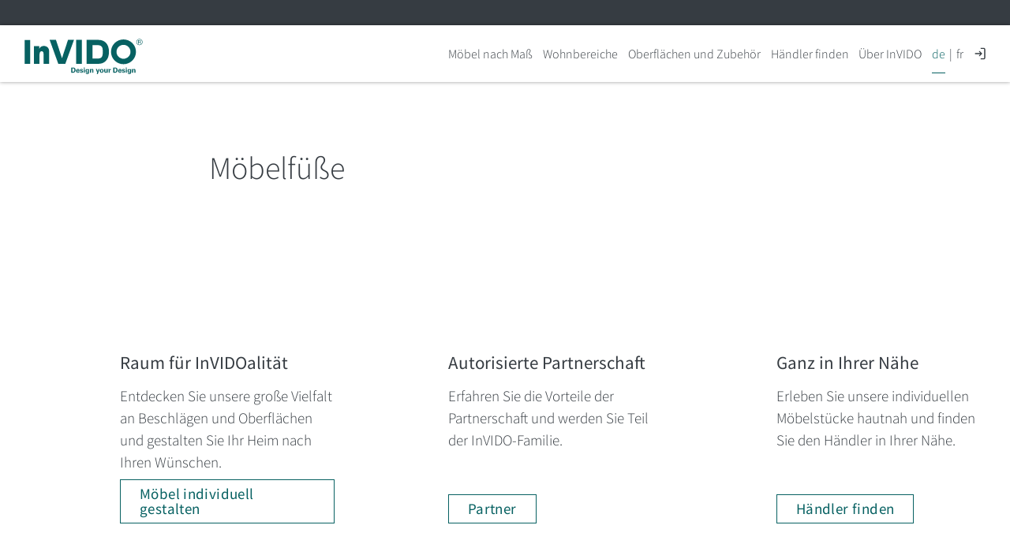

--- FILE ---
content_type: text/html; charset=UTF-8
request_url: https://invido.de/downloads/moebelfuesse/
body_size: 13430
content:

<!DOCTYPE html>
<!--[if lte IE 9 ]> <html class="ie" lang="de-DE"> <![endif]-->
<!--[if (gt IE 9)|!(IE)]><!--> <html lang="de-DE"> <!--<![endif]-->
<head>
    <meta charset="UTF-8">
    <meta http-equiv="X-UA-Compatible" content="IE=edge" />
    <!--[if IE]><![endif]-->
    <meta name="viewport" content="width=device-width, initial-scale=1" />

    <link rel="profile" href="http://gmpg.org/xfn/11" />
    <link rel="pingback" href="https://invido.de/xmlrpc.php" />

    <!--[if lt IE 9]>
    <script src="https://invido.de/wp-content/themes/invido/dist/js/html5.js"></script>
    <![endif]-->

    <meta name='robots' content='index, follow, max-image-preview:large, max-snippet:-1, max-video-preview:-1' />

	<!-- This site is optimized with the Yoast SEO plugin v26.2 - https://yoast.com/wordpress/plugins/seo/ -->
	<title>Möbelfüße - InVIDO</title>
	<link rel="canonical" href="https://invido.de/downloads/moebelfuesse/" />
	<meta property="og:locale" content="de_DE" />
	<meta property="og:type" content="article" />
	<meta property="og:title" content="Möbelfüße - InVIDO" />
	<meta property="og:url" content="https://invido.de/downloads/moebelfuesse/" />
	<meta property="og:site_name" content="InVIDO" />
	<meta property="article:modified_time" content="2020-09-11T09:11:57+00:00" />
	<meta name="twitter:card" content="summary_large_image" />
	<script type="application/ld+json" class="yoast-schema-graph">{"@context":"https://schema.org","@graph":[{"@type":"WebPage","@id":"https://invido.de/downloads/moebelfuesse/","url":"https://invido.de/downloads/moebelfuesse/","name":"Möbelfüße - InVIDO","isPartOf":{"@id":"https://invido.de/#website"},"datePublished":"2020-01-08T11:23:24+00:00","dateModified":"2020-09-11T09:11:57+00:00","breadcrumb":{"@id":"https://invido.de/downloads/moebelfuesse/#breadcrumb"},"inLanguage":"de","potentialAction":[{"@type":"ReadAction","target":["https://invido.de/downloads/moebelfuesse/"]}]},{"@type":"BreadcrumbList","@id":"https://invido.de/downloads/moebelfuesse/#breadcrumb","itemListElement":[{"@type":"ListItem","position":1,"name":"Startseite","item":"https://invido.de/"},{"@type":"ListItem","position":2,"name":"Möbelfüße"}]},{"@type":"WebSite","@id":"https://invido.de/#website","url":"https://invido.de/","name":"InVIDO","description":"","potentialAction":[{"@type":"SearchAction","target":{"@type":"EntryPoint","urlTemplate":"https://invido.de/?s={search_term_string}"},"query-input":{"@type":"PropertyValueSpecification","valueRequired":true,"valueName":"search_term_string"}}],"inLanguage":"de"}]}</script>
	<!-- / Yoast SEO plugin. -->


<link rel="alternate" title="oEmbed (JSON)" type="application/json+oembed" href="https://invido.de/wp-json/oembed/1.0/embed?url=https%3A%2F%2Finvido.de%2Fdownloads%2Fmoebelfuesse%2F" />
<link rel="alternate" title="oEmbed (XML)" type="text/xml+oembed" href="https://invido.de/wp-json/oembed/1.0/embed?url=https%3A%2F%2Finvido.de%2Fdownloads%2Fmoebelfuesse%2F&#038;format=xml" />

<meta name="twitter:title" content="Möbelfüße" />
<meta name="twitter:card" content="summary" />
<meta property="og:title" content="Möbelfüße" />
<meta property="og:url" content="https://invido.de/downloads/moebelfuesse/" />
<meta property="og:site_name" content="InVIDO" />
<meta property="og:description" content="&hellip;" />
<meta name="twitter:description" content="&hellip;" />
<meta property="og:image" content="https://invido.de/wp-content/themes/invido/dist/img/social.png" />
<meta name="twitter:image" content="https://invido.de/wp-content/themes/invido/dist/img/social.png" />


<style id='wp-img-auto-sizes-contain-inline-css' type='text/css'>
img:is([sizes=auto i],[sizes^="auto," i]){contain-intrinsic-size:3000px 1500px}
/*# sourceURL=wp-img-auto-sizes-contain-inline-css */
</style>
<style id='classic-theme-styles-inline-css' type='text/css'>
/*! This file is auto-generated */
.wp-block-button__link{color:#fff;background-color:#32373c;border-radius:9999px;box-shadow:none;text-decoration:none;padding:calc(.667em + 2px) calc(1.333em + 2px);font-size:1.125em}.wp-block-file__button{background:#32373c;color:#fff;text-decoration:none}
/*# sourceURL=/wp-includes/css/classic-themes.min.css */
</style>
<link rel='stylesheet' id='mbb_style-css' href='https://invido.de/wp-content/plugins/mojo-biscuit-bakery/dist/css/mbb.css?ver=6.9' type='text/css' media='all' />
<link rel='stylesheet' id='layout-css' href='https://invido.de/wp-content/themes/invido/dist/css/main-1.20250918.css' type='text/css' media='all' />
<link rel="https://api.w.org/" href="https://invido.de/wp-json/" /><link rel="EditURI" type="application/rsd+xml" title="RSD" href="https://invido.de/xmlrpc.php?rsd" />
<link rel='shortlink' href='https://invido.de/?p=3454' />
<style>.hp-text-field { display: none !important; visibility: hidden; }.wpcf7sp__captcha br { display: none !important; }.wpcf7sp__cp-hide { display: none !important; } .wpcf7sp__cp-button { color: #999; }.wpcf7sp__cp-hide:checked + .wpcf7sp__cp-button { color: currentcolor; outline: 1px solid #076162; border-radius: 2px; }.wpcf7sp__captcha ~ .wpcf7-submit, .wpcf7sp__captcha ~ p > .wpcf7-submit { margin-top: 1rem }.multipage__tab:last-of-type .multipage__prev { margin-top: 3.5rem; }.wpcf7sp__cp-radio { display: none !important; }.wpcf7sp__captcha .wpcf7sp__cp-label { position: relative; display: inline-block; }.wpcf7sp__cp-label::before { content: ""; display: inline-block; margin-right: 1ex; width: 1em; height: 1em; border: 1px solid currentcolor; }.wpcf7sp__cp-label::after { content: ""; display: none; position: absolute; left: .2em; top: .1em; width: 1em; height: .5em; border: 0 solid #076162; border-width: 0 0 2px 2px; transform: rotate( -45deg ); }.wpcf7sp__cp-radio:checked ~ .wpcf7sp__cp-label::after { display: block; }</style><meta http-equiv="cache-control" content="max-age=0" />
<meta http-equiv="cache-control" content="no-cache" />
<meta http-equiv="expires" content="0" />
<meta http-equiv="expires" content="Tue, 01 Jan 1980 1:00:00 GMT" />
<meta http-equiv="pragma" content="no-cache" />
<style>.mojo-biscuit__hl__bg { background-color: #076162; }
a.mojo-biscuit__hl__txt { color: #076162; }
.mojo-biscuit__hl__txt { color: #076162; }
.mojo-biscuit__title b,
.mojo-biscuit__title strong { color: #076162; }
.mojo-biscuit__title::before { content: ''; }
.mojo-biscuit__title { padding-left: 2em; }
.mojo-biscuit__wrapper { max-width: 80em; }
</style><style id='global-styles-inline-css' type='text/css'>
:root{--wp--preset--aspect-ratio--square: 1;--wp--preset--aspect-ratio--4-3: 4/3;--wp--preset--aspect-ratio--3-4: 3/4;--wp--preset--aspect-ratio--3-2: 3/2;--wp--preset--aspect-ratio--2-3: 2/3;--wp--preset--aspect-ratio--16-9: 16/9;--wp--preset--aspect-ratio--9-16: 9/16;--wp--preset--color--black: #000000;--wp--preset--color--cyan-bluish-gray: #abb8c3;--wp--preset--color--white: #ffffff;--wp--preset--color--pale-pink: #f78da7;--wp--preset--color--vivid-red: #cf2e2e;--wp--preset--color--luminous-vivid-orange: #ff6900;--wp--preset--color--luminous-vivid-amber: #fcb900;--wp--preset--color--light-green-cyan: #7bdcb5;--wp--preset--color--vivid-green-cyan: #00d084;--wp--preset--color--pale-cyan-blue: #8ed1fc;--wp--preset--color--vivid-cyan-blue: #0693e3;--wp--preset--color--vivid-purple: #9b51e0;--wp--preset--gradient--vivid-cyan-blue-to-vivid-purple: linear-gradient(135deg,rgb(6,147,227) 0%,rgb(155,81,224) 100%);--wp--preset--gradient--light-green-cyan-to-vivid-green-cyan: linear-gradient(135deg,rgb(122,220,180) 0%,rgb(0,208,130) 100%);--wp--preset--gradient--luminous-vivid-amber-to-luminous-vivid-orange: linear-gradient(135deg,rgb(252,185,0) 0%,rgb(255,105,0) 100%);--wp--preset--gradient--luminous-vivid-orange-to-vivid-red: linear-gradient(135deg,rgb(255,105,0) 0%,rgb(207,46,46) 100%);--wp--preset--gradient--very-light-gray-to-cyan-bluish-gray: linear-gradient(135deg,rgb(238,238,238) 0%,rgb(169,184,195) 100%);--wp--preset--gradient--cool-to-warm-spectrum: linear-gradient(135deg,rgb(74,234,220) 0%,rgb(151,120,209) 20%,rgb(207,42,186) 40%,rgb(238,44,130) 60%,rgb(251,105,98) 80%,rgb(254,248,76) 100%);--wp--preset--gradient--blush-light-purple: linear-gradient(135deg,rgb(255,206,236) 0%,rgb(152,150,240) 100%);--wp--preset--gradient--blush-bordeaux: linear-gradient(135deg,rgb(254,205,165) 0%,rgb(254,45,45) 50%,rgb(107,0,62) 100%);--wp--preset--gradient--luminous-dusk: linear-gradient(135deg,rgb(255,203,112) 0%,rgb(199,81,192) 50%,rgb(65,88,208) 100%);--wp--preset--gradient--pale-ocean: linear-gradient(135deg,rgb(255,245,203) 0%,rgb(182,227,212) 50%,rgb(51,167,181) 100%);--wp--preset--gradient--electric-grass: linear-gradient(135deg,rgb(202,248,128) 0%,rgb(113,206,126) 100%);--wp--preset--gradient--midnight: linear-gradient(135deg,rgb(2,3,129) 0%,rgb(40,116,252) 100%);--wp--preset--font-size--small: 13px;--wp--preset--font-size--medium: 20px;--wp--preset--font-size--large: 36px;--wp--preset--font-size--x-large: 42px;--wp--preset--spacing--20: 0.44rem;--wp--preset--spacing--30: 0.67rem;--wp--preset--spacing--40: 1rem;--wp--preset--spacing--50: 1.5rem;--wp--preset--spacing--60: 2.25rem;--wp--preset--spacing--70: 3.38rem;--wp--preset--spacing--80: 5.06rem;--wp--preset--shadow--natural: 6px 6px 9px rgba(0, 0, 0, 0.2);--wp--preset--shadow--deep: 12px 12px 50px rgba(0, 0, 0, 0.4);--wp--preset--shadow--sharp: 6px 6px 0px rgba(0, 0, 0, 0.2);--wp--preset--shadow--outlined: 6px 6px 0px -3px rgb(255, 255, 255), 6px 6px rgb(0, 0, 0);--wp--preset--shadow--crisp: 6px 6px 0px rgb(0, 0, 0);}:where(.is-layout-flex){gap: 0.5em;}:where(.is-layout-grid){gap: 0.5em;}body .is-layout-flex{display: flex;}.is-layout-flex{flex-wrap: wrap;align-items: center;}.is-layout-flex > :is(*, div){margin: 0;}body .is-layout-grid{display: grid;}.is-layout-grid > :is(*, div){margin: 0;}:where(.wp-block-columns.is-layout-flex){gap: 2em;}:where(.wp-block-columns.is-layout-grid){gap: 2em;}:where(.wp-block-post-template.is-layout-flex){gap: 1.25em;}:where(.wp-block-post-template.is-layout-grid){gap: 1.25em;}.has-black-color{color: var(--wp--preset--color--black) !important;}.has-cyan-bluish-gray-color{color: var(--wp--preset--color--cyan-bluish-gray) !important;}.has-white-color{color: var(--wp--preset--color--white) !important;}.has-pale-pink-color{color: var(--wp--preset--color--pale-pink) !important;}.has-vivid-red-color{color: var(--wp--preset--color--vivid-red) !important;}.has-luminous-vivid-orange-color{color: var(--wp--preset--color--luminous-vivid-orange) !important;}.has-luminous-vivid-amber-color{color: var(--wp--preset--color--luminous-vivid-amber) !important;}.has-light-green-cyan-color{color: var(--wp--preset--color--light-green-cyan) !important;}.has-vivid-green-cyan-color{color: var(--wp--preset--color--vivid-green-cyan) !important;}.has-pale-cyan-blue-color{color: var(--wp--preset--color--pale-cyan-blue) !important;}.has-vivid-cyan-blue-color{color: var(--wp--preset--color--vivid-cyan-blue) !important;}.has-vivid-purple-color{color: var(--wp--preset--color--vivid-purple) !important;}.has-black-background-color{background-color: var(--wp--preset--color--black) !important;}.has-cyan-bluish-gray-background-color{background-color: var(--wp--preset--color--cyan-bluish-gray) !important;}.has-white-background-color{background-color: var(--wp--preset--color--white) !important;}.has-pale-pink-background-color{background-color: var(--wp--preset--color--pale-pink) !important;}.has-vivid-red-background-color{background-color: var(--wp--preset--color--vivid-red) !important;}.has-luminous-vivid-orange-background-color{background-color: var(--wp--preset--color--luminous-vivid-orange) !important;}.has-luminous-vivid-amber-background-color{background-color: var(--wp--preset--color--luminous-vivid-amber) !important;}.has-light-green-cyan-background-color{background-color: var(--wp--preset--color--light-green-cyan) !important;}.has-vivid-green-cyan-background-color{background-color: var(--wp--preset--color--vivid-green-cyan) !important;}.has-pale-cyan-blue-background-color{background-color: var(--wp--preset--color--pale-cyan-blue) !important;}.has-vivid-cyan-blue-background-color{background-color: var(--wp--preset--color--vivid-cyan-blue) !important;}.has-vivid-purple-background-color{background-color: var(--wp--preset--color--vivid-purple) !important;}.has-black-border-color{border-color: var(--wp--preset--color--black) !important;}.has-cyan-bluish-gray-border-color{border-color: var(--wp--preset--color--cyan-bluish-gray) !important;}.has-white-border-color{border-color: var(--wp--preset--color--white) !important;}.has-pale-pink-border-color{border-color: var(--wp--preset--color--pale-pink) !important;}.has-vivid-red-border-color{border-color: var(--wp--preset--color--vivid-red) !important;}.has-luminous-vivid-orange-border-color{border-color: var(--wp--preset--color--luminous-vivid-orange) !important;}.has-luminous-vivid-amber-border-color{border-color: var(--wp--preset--color--luminous-vivid-amber) !important;}.has-light-green-cyan-border-color{border-color: var(--wp--preset--color--light-green-cyan) !important;}.has-vivid-green-cyan-border-color{border-color: var(--wp--preset--color--vivid-green-cyan) !important;}.has-pale-cyan-blue-border-color{border-color: var(--wp--preset--color--pale-cyan-blue) !important;}.has-vivid-cyan-blue-border-color{border-color: var(--wp--preset--color--vivid-cyan-blue) !important;}.has-vivid-purple-border-color{border-color: var(--wp--preset--color--vivid-purple) !important;}.has-vivid-cyan-blue-to-vivid-purple-gradient-background{background: var(--wp--preset--gradient--vivid-cyan-blue-to-vivid-purple) !important;}.has-light-green-cyan-to-vivid-green-cyan-gradient-background{background: var(--wp--preset--gradient--light-green-cyan-to-vivid-green-cyan) !important;}.has-luminous-vivid-amber-to-luminous-vivid-orange-gradient-background{background: var(--wp--preset--gradient--luminous-vivid-amber-to-luminous-vivid-orange) !important;}.has-luminous-vivid-orange-to-vivid-red-gradient-background{background: var(--wp--preset--gradient--luminous-vivid-orange-to-vivid-red) !important;}.has-very-light-gray-to-cyan-bluish-gray-gradient-background{background: var(--wp--preset--gradient--very-light-gray-to-cyan-bluish-gray) !important;}.has-cool-to-warm-spectrum-gradient-background{background: var(--wp--preset--gradient--cool-to-warm-spectrum) !important;}.has-blush-light-purple-gradient-background{background: var(--wp--preset--gradient--blush-light-purple) !important;}.has-blush-bordeaux-gradient-background{background: var(--wp--preset--gradient--blush-bordeaux) !important;}.has-luminous-dusk-gradient-background{background: var(--wp--preset--gradient--luminous-dusk) !important;}.has-pale-ocean-gradient-background{background: var(--wp--preset--gradient--pale-ocean) !important;}.has-electric-grass-gradient-background{background: var(--wp--preset--gradient--electric-grass) !important;}.has-midnight-gradient-background{background: var(--wp--preset--gradient--midnight) !important;}.has-small-font-size{font-size: var(--wp--preset--font-size--small) !important;}.has-medium-font-size{font-size: var(--wp--preset--font-size--medium) !important;}.has-large-font-size{font-size: var(--wp--preset--font-size--large) !important;}.has-x-large-font-size{font-size: var(--wp--preset--font-size--x-large) !important;}
/*# sourceURL=global-styles-inline-css */
</style>
</head>


<body class="wp-singular downloads-template-default single single-downloads postid-3454 wp-theme-invido no-js no-touch invido" id="top">

<section class="mojo-biscuit">
    <form class="mojo-biscuit__wrapper"  action="/wp-admin/admin-post.php" method="POST">

        <input type="hidden" name="mbb-nonce" value='4c4c1b17bdab5e9ae9f41c64620c180a' />
        <input type="hidden" name="mbb-name" value='invido-de-cookie-settings' />
        <input type="hidden" name="mbb-referer" value='invido.de' />
        <input type="hidden" name="action" value="mbb_submit">

        <div class="mojo-biscuit__col">
            <h3 class="mojo-biscuit__title">Wir nutzen <b>Cookies</b> auf unserer Website</h3>

            <p class="mojo-biscuit__message">
                                Einige von ihnen sind für die Funktion der Website notwendig, während andere uns helfen, unsere Website und Ihre Erfahrung mit Hilfe von anonymen statischen Auswertungen zu verbessern.            </p>

                            <p class="mojo-biscuit__privacy-link">
                                        Weitere Informationen erhalten Sie unter: 
                    <a href="https://invido.de/datenschutz/" class="mojo-biscuit__hl__txt">Datenschutz</a>
                </p>
            
            <div class="mojo-biscuit__choise">

                <input type="checkbox" name="cookie-necessary" id="cookie-necessary" class="mojo-biscuit__choise__box mojo-biscuit__checkbox__flag" checked="checked" disabled="disabled" />
                <label for="cookie-necessary" class="mojo-biscuit__checkbox__trigger">
                    <svg class="mojo-biscuit__checkbox" viewbox="0 0 24 24">
                        <rect class="mojo-biscuit__checkbox__rect" x="3" y="3" rx="3" ry="3" width="20" height="20" />
                        <polyline class="mojo-biscuit__checkbox__line" points="9 11 12 14 23 3"/>
                    </svg>
                    <span class="mojo-biscuit__checkbox__caption">
                        notwendige Cookies                    </span>
                </label>

                                    <input type="checkbox" name="cookie-tracking" id="cookie-tracking" class="mojo-biscuit__choise__box mojo-biscuit__checkbox__flag" />
                    <label for="cookie-tracking" class="mojo-biscuit__checkbox__trigger">
                        <svg class="mojo-biscuit__checkbox" viewbox="0 0 24 24">
                            <rect class="mojo-biscuit__checkbox__rect" x="3" y="3" rx="3" ry="3" width="20" height="20" />
                            <polyline class="mojo-biscuit__checkbox__line" points="9 11 12 14 23 3"/>
                        </svg>
                        <span class="mojo-biscuit__checkbox__caption">
                            statistische Cookies                        </span>
                    </label>
                
                            </div>
        </div>

        <div class="mojo-biscuit__col">
                            <button name="mbb-action" value="allow-all"  class="mojo-biscuit__button mojo-biscuit__button--all mojo-biscuit__hl__bg">Alles akzeptieren</button>
            
            <button class="mojo-biscuit__button mojo-biscuit__button--save" name="mbb-action" value="save">Einstellungen speichern</button>

                            <a href="https://invido.de/datenschutz/" class="mojo-biscuit__button mojo-biscuit__button--more  mojo-biscuit__hl__txt">Mehr Informationen</a>
                    </div>
    </form>

    <script type="text/javascript">
        var d=document;d.addEventListener('DOMContentLoaded',fh());window.addEventListener('resize',fh());function fh(){var f=d.querySelector('#footer'),h=d.querySelector('.mojo-biscuit').offsetHeight;f?f.style.paddingBottom=(h+32)+'px':'';}
    </script>

</section>
<script type=text/javascript>(function(d){d.addEventListener('DOMContentLoaded',function(){var mbb=document.querySelector('.mojo-biscuit');if(d.cookie.includes('invido-de-cookie-settings')) if(mbb) mbb.parentNode.removeChild(mbb)})})(document);</script><script>( function( b ) { b.className = b.className.replace( /no-js/, 'js' ); } ) ( document.body );</script>

<!--[if lte IE 9]>
<p class="browsehappy">Ihr Browser <strong>ist nicht aktuell</strong>. Bitte <a href="http://browsehappy.com/">aktualisieren Sie Ihren Browser</a> damit Sie mehr vom Web haben.</p>
<![endif]-->

<a class="skip-link u-srt" href="#main" title="Navigation überspringen">Zum Inhalt springen</a>
<input class="navigation__flag u-hidden" type="checkbox" name="navigation-flag" id="navigation-flag" onclick="null" aria-hidden="true" />

<header id="masthead" class="header" role="banner">
    <div class="wrapper">
        <p class="logo">
            <a class="logo__link" href="https://invido.de/" rel="home" title="InVIDO &mdash; Startseite">
                                <svg class="logo__visual" viewBox="0 0 256 96" xmlns="http://www.w3.org/2000/svg">
    <path class="logo__type" d="M248.72 17.774c-3.74 0-6.78 3.031-6.78 6.756s3.04 6.756 6.78 6.756c3.738 0 6.78-3.03 6.78-6.756 0-3.725-3.042-6.756-6.78-6.756zm0 .912c3.234 0 5.865 2.622 5.865 5.844 0 3.223-2.63 5.846-5.865 5.846-3.233 0-5.867-2.623-5.867-5.846 0-3.222 2.634-5.844 5.867-5.844zm-34.53.221c-14.921 0-27.016 12.051-27.016 26.918 0 14.868 12.095 26.92 27.016 26.92 14.92 0 27.017-12.052 27.017-26.92 0-14.867-12.097-26.918-27.017-26.918zM54.47 19.911l18.684 51.986h15.229l18.705-51.986H94.185L81.179 59.782l-13.003-39.87zm57.32 0v51.986h12.406V19.911zm22.548 0v51.986h26.172c11.204 0 22.306-7.728 22.306-25.97 0-18.142-10.4-26.016-22.306-26.016zM.5 19.933V71.79h11.745V19.933zm245.448.771v7.5h.988V24.99h2.393c1.183 0 1.306.72 1.306 1.336 0 .282.029 1.42.172 1.88h1.212v-.165c-.305-.178-.358-.335-.367-.754l-.06-1.357c-.042-1.045-.46-1.234-.877-1.41.47-.284 1.018-.69 1.018-1.797 0-1.587-1.2-2.018-2.404-2.018zm.988.867h2.466c.487 0 1.313.096 1.313 1.254 0 1.109-.765 1.297-1.485 1.297h-2.294zm-32.746 9.155c8.37 0 15.156 6.759 15.156 15.1 0 8.34-6.786 15.103-15.156 15.103-8.37 0-15.156-6.763-15.156-15.104 0-8.34 6.785-15.1 15.156-15.1zm-67.185.748h12.703c2.05 0 4.303.25 6.904 2.591 2.602 2.343 2.799 7.178 2.799 11.862 0 4.685-.35 9.071-2.7 11.713-2.35 2.64-7.003 2.742-7.003 2.742h-12.703zm-104.719 1.58c-1.802-.04-3.55.296-5.014.945-2.544 1.13-4 2.897-5.298 5.467V33.52H20.46v38.27l12.075.107v-17.99c0-3.515.343-6.056 1.246-7.414.9-1.356 2.08-1.908 3.53-1.908 1.313 0 2.229.375 2.954 1.38.726 1.006 1.002 2.524 1.002 5.145v20.68h12.217V47.245c0-5.09-.733-8.302-2.806-10.572-2.232-2.442-5.388-3.552-8.392-3.62zm85.856 46.94v1.99h2.45v-1.99zm90.92 0v1.99h2.447v-1.99zm-117.958.013V91.15h3.489c1.133 0 1.599-.048 2.017-.125 2.125-.386 3.971-2.177 3.971-5.609 0-1.593-.496-3.356-1.907-4.39-1.35-.989-3.242-1.005-3.863-1.005zm90.919 0V91.15h3.489c1.132 0 1.598-.048 2.017-.125 2.125-.386 3.971-2.177 3.971-5.609 0-1.593-.497-3.356-1.907-4.39-1.35-.989-3.243-1.005-3.863-1.005zm-88.485 1.808c1.381-.061 2.017.015 2.513.155 1.506.416 2.05 1.87 2.05 3.447 0 .54-.062 2.211-1.009 3.154-.698.696-1.582.772-2.607.772-.279 0-.682-.014-.947-.03zm90.917 0c1.382-.061 2.019.015 2.515.155 1.506.416 2.049 1.87 2.049 3.447 0 .54-.062 2.211-1.01 3.154-.697.696-1.581.772-2.605.772-.279 0-.685-.014-.949-.03zm-78.832 1.27a3.95 3.95 0 00-2.203.646c-1.317.912-1.627 2.428-1.627 3.694 0 1.252.294 2.305 1.007 3.047.821.848 2.093.972 2.76.972 1.15 0 2.172-.308 2.746-.91.636-.663.715-1.33.745-1.701h-2.093c-.218.866-.79 1.084-1.365 1.084-1.599 0-1.6-1.579-1.6-2.09h5.26c.03-.649.062-1.792-.465-2.86-.713-1.451-2.047-1.882-3.165-1.882zm90.919 0c-.854 0-1.6.246-2.204.646-1.317.912-1.626 2.428-1.626 3.694 0 1.252.292 2.305 1.005 3.047.821.848 2.094.972 2.762.972 1.148 0 2.172-.308 2.746-.91.636-.663.713-1.33.745-1.701h-2.093c-.218.866-.792 1.084-1.367 1.084-1.598 0-1.597-1.579-1.597-2.09h5.257c.031-.649.062-1.792-.465-2.86-.712-1.451-2.045-1.882-3.163-1.882zm-60.047.045c-1.708 0-2.33 1.004-2.546 1.36l-.063-1.175h-2.201c.046.54.047 1.391.047 1.422v6.414h2.309v-4.576c0-.602.141-.99.28-1.191.249-.37.698-.602 1.196-.602.59 0 .947.325 1.117.666.125.247.124.525.124.85v4.853h2.34v-4.218c0-1.454-.047-1.857-.218-2.336-.2-.54-.85-1.467-2.385-1.467zm90.917 0c-1.708 0-2.33 1.004-2.546 1.36l-.061-1.175h-2.201c.046.54.047 1.391.047 1.422v6.414h2.309v-4.576c0-.602.138-.99.278-1.191.248-.37.7-.602 1.196-.602.59 0 .947.325 1.117.666.124.247.126.525.126.85v4.853h2.34v-4.218c0-1.454-.047-1.857-.218-2.336-.202-.54-.852-1.467-2.387-1.467zm-113.753.031c-2.032 0-3.428.925-3.428 2.44 0 1.593 1.348 1.98 1.984 2.166l1.429.386c.9.249 1.087.526 1.087.881 0 .465-.39.928-1.213.928-.962 0-1.273-.572-1.303-1.066h-2.155c.016.37.063.988.575 1.529.712.741 1.672.957 2.681.957 2.436 0 3.6-1.342 3.6-2.688 0-1.066-.666-1.793-2.092-2.18l-1.414-.386c-.683-.185-1.07-.294-1.07-.82 0-.48.466-.774 1.086-.774.357 0 1.055.064 1.117.93h2.094c-.062-1.561-1.364-2.303-2.978-2.303zm43.374 0c-3.088 0-4.05 2.271-4.05 4.158 0 2.737 1.768 4.11 4.003 4.11 2.839 0 4.109-1.977 4.109-4.172 0-2.18-1.223-4.096-4.062-4.096zm47.543 0c-2.032 0-3.426.925-3.426 2.44 0 1.593 1.348 1.98 1.984 2.166l1.429.386c.9.249 1.085.526 1.085.881 0 .465-.387.928-1.21.928-.963 0-1.273-.572-1.304-1.066h-2.155c.017.37.061.988.573 1.529.712.741 1.674.957 2.683.957 2.436 0 3.599-1.342 3.599-2.688 0-1.066-.666-1.793-2.091-2.18l-1.416-.386c-.682-.185-1.07-.294-1.07-.82 0-.48.467-.774 1.088-.774.356 0 1.054.064 1.117.93h2.094c-.062-1.561-1.366-2.303-2.98-2.303zm-79.19.139c-2.248 0-3.35 1.884-3.35 3.863 0 1.887 1.055 3.832 3.304 3.832.558 0 1.38-.107 2.11-1.064-.015 1.19-.017 1.467-.109 1.853-.155.696-.744 1.024-1.427 1.024-1.225 0-1.335-.853-1.366-1.084h-2.201c.139 2.364 2.324 2.502 3.442 2.502 1.505 0 3.908-.277 3.908-3.153v-5.765c0-.789.048-1.313.11-1.93h-2.156l-.077 1.033c-.232-.34-.76-1.111-2.187-1.111zm51.36 0c-1.86-.092-2.372.849-2.668 1.514l-.045-1.499h-2.154c.046.447.106 1.575.106 1.946v5.89h2.295v-3.847c0-.975.14-2.166 2.466-1.95zm39.558 0c-2.25 0-3.35 1.884-3.35 3.863 0 1.887 1.054 3.832 3.303 3.832.56 0 1.382-.107 2.11-1.064-.014 1.19-.014 1.467-.107 1.853-.155.696-.745 1.024-1.427 1.024-1.227 0-1.336-.853-1.366-1.084h-2.203c.14 2.364 2.326 2.502 3.444 2.502 1.504 0 3.908-.277 3.908-3.153v-5.765c0-.789.046-1.313.108-1.93h-2.154l-.079 1.033c-.232-.34-.76-1.111-2.187-1.111zm-98.083.031v7.82h2.293v-7.82zm90.918 0v7.82h2.294v-7.82zm-64.75.016l3.01 7.836-.994 2.935h2.311l.947-3.105 2.962-7.666h-2.28l-1.752 5.408-1.723-5.408zm18.197 0V88.2c0 .387 0 1.468.512 2.102.433.571 1.301 1.05 2.356 1.05 1.49 0 2.08-.897 2.313-1.236l.078 1.035h2.233a7.323 7.323 0 01-.065-.572c0-.2-.014-.402-.045-2.086v-5.146h-2.356v3.94c0 1.33 0 2.429-1.474 2.429-1.227 0-1.227-1.037-1.227-1.717v-4.652zm-57.04 1.297c1.335 0 1.365 1.391 1.365 1.748h-2.839c.047-.913.465-1.748 1.474-1.748zm90.917 0c1.336 0 1.366 1.391 1.366 1.748h-2.84c.047-.913.466-1.748 1.474-1.748zm-39.43.046c1.521 0 1.721 1.437 1.721 2.473 0 2.072-.682 2.676-1.691 2.676-1.134 0-1.723-.759-1.723-2.506 0-.71.017-2.643 1.693-2.643zm-31.119.14c1.397 0 1.566 1.499 1.566 2.38 0 .34 0 2.227-1.613 2.227-1.537 0-1.537-1.888-1.537-2.274 0-1.67.715-2.334 1.584-2.334zm90.919 0c1.397 0 1.566 1.499 1.566 2.38 0 .34.001 2.227-1.613 2.227-1.536 0-1.537-1.888-1.537-2.274 0-1.67.715-2.334 1.584-2.334z"/>
</svg>
                            </a>
        </p>

        <label class="navigation__trigger u-hidden" for="navigation-flag" title="Seitennavigation anzeigen">
            <span class="navigation__icon"></span>
        </label>

        <nav class="navigation navigation--primary" id="primary-navigation" role="navigation">
            <ul class="main-menu "><li class="main-menu__item  main-menu__item--parent  main-menu__item--2  furios-menu__parent  furios-menu__parent no-icon"><input class="main-menu__dd__flag" type="checkbox" name="main-menu-dd-flag" id="main-menu-dd-15" /><a class="main-menu__link" href="https://invido.de/moebel-nach-mass/">Möbel nach Maß</a><label class="main-menu__dd__trigger" for="main-menu-dd-15"><span class="main-menu__dd__icon"></span></label>
	<ul class="main-menu__submenu main-menu__submenu--1">
    <li class="furios-menu__title  main-menu__submenu__item main-menu__submenu--1__item  main-menu__item--20 furios-menu__title  no-icon"><a class="main-menu__submenu__link main-menu__submenu--1__link" href="https://invido.de/moebel-nach-mass/einbaumoebel/">Einbaumöbel</a><ul class="furios-menu__list"><li class="furios-menu__item"><svg id="sprite-dachschraegen" class="icon furios-menu__icon icon--fallback" aria-hidden="true" role="presentation"><use xlink:href="https://invido.de/wp-content/themes/invido/dist/sprite/sprite.20250918.svg#dachschraegen"></use></svg><a href="https://invido.de/moebel-nach-mass/einbaumoebel/dachschraegen-drempelschraenke/" class="furios-menu__item__link">Dachschrägen- und Drempelschränke</a></li><li class="furios-menu__item"><svg id="sprite-bibliotheken" class="icon furios-menu__icon icon--fallback" aria-hidden="true" role="presentation"><use xlink:href="https://invido.de/wp-content/themes/invido/dist/sprite/sprite.20250918.svg#bibliotheken"></use></svg><a href="https://invido.de/moebel-nach-mass/einbaumoebel/bibliotheken-buecherregale/" class="furios-menu__item__link">Bibliotheken und Bücherregale</a></li><li class="furios-menu__item"><svg id="sprite-kleiderschränke-inquino" class="icon furios-menu__icon icon--fallback" aria-hidden="true" role="presentation"><use xlink:href="https://invido.de/wp-content/themes/invido/dist/sprite/sprite.20250918.svg#kleiderschränke-inquino"></use></svg><a href="https://invido.de/moebel-nach-mass/einbaumoebel/kleiderschraenke-und-ankleide/" class="furios-menu__item__link">Kleiderschränke und Ankleide</a></li><li class="furios-menu__item"><svg id="sprite-regale" class="icon furios-menu__icon icon--fallback" aria-hidden="true" role="presentation"><use xlink:href="https://invido.de/wp-content/themes/invido/dist/sprite/sprite.20250918.svg#regale"></use></svg><a href="https://invido.de/moebel-nach-mass/einbaumoebel/regale/" class="furios-menu__item__link">Regale</a></li><li class="furios-menu__item"><svg id="sprite-homeoffice-inquino" class="icon furios-menu__icon icon--fallback" aria-hidden="true" role="presentation"><use xlink:href="https://invido.de/wp-content/themes/invido/dist/sprite/sprite.20250918.svg#homeoffice-inquino"></use></svg><a href="https://invido.de/moebel-nach-mass/einbaumoebel/bueromoebel/" class="furios-menu__item__link">Büromöbel</a></li></ul></li>
    <li class="furios-menu__title  main-menu__submenu__item main-menu__submenu--1__item  main-menu__item--5005 furios-menu__title  no-icon"><a class="main-menu__submenu__link main-menu__submenu--1__link" href="https://invido.de/moebel-nach-mass/solitaere/">Solitäre Möbel</a><ul class="furios-menu__list"><li class="furios-menu__item"><svg id="sprite-elite" class="icon furios-menu__icon icon--fallback" aria-hidden="true" role="presentation"><use xlink:href="https://invido.de/wp-content/themes/invido/dist/sprite/sprite.20250918.svg#elite"></use></svg><a href="https://invido.de/moebel-nach-mass/solitaere/elite-moebelkollektion/" class="furios-menu__item__link">Möbelkollektion</a></li><li class="furios-menu__item"><svg id="sprite-badezimmermoebel" class="icon furios-menu__icon icon--fallback" aria-hidden="true" role="presentation"><use xlink:href="https://invido.de/wp-content/themes/invido/dist/sprite/sprite.20250918.svg#badezimmermoebel"></use></svg><a href="https://invido.de/moebel-nach-mass/solitaere/badezimmerschraenke/" class="furios-menu__item__link">Badezimmerschränke</a></li><li class="furios-menu__item"><svg id="sprite-kommoden" class="icon furios-menu__icon icon--fallback" aria-hidden="true" role="presentation"><use xlink:href="https://invido.de/wp-content/themes/invido/dist/sprite/sprite.20250918.svg#kommoden"></use></svg><a href="https://invido.de/moebel-nach-mass/solitaere/kommoden-sideboards/" class="furios-menu__item__link">Kommoden und Sideboards</a></li><li class="furios-menu__item"><svg id="sprite-tv-moebel" class="icon furios-menu__icon icon--fallback" aria-hidden="true" role="presentation"><use xlink:href="https://invido.de/wp-content/themes/invido/dist/sprite/sprite.20250918.svg#tv-moebel"></use></svg><a href="https://invido.de/moebel-nach-mass/solitaere/tv-moebel/" class="furios-menu__item__link">TV-Möbel</a></li></ul></li>
    <li class="furios-menu__title  main-menu__submenu__item main-menu__submenu--1__item  main-menu__item--8845 furios-menu__title  no-icon"><a class="main-menu__submenu__link main-menu__submenu--1__link" href="https://invido.de/moebel-nach-mass/barrierefrei/">Barrierefreie Möbel</a><ul class="furios-menu__list"><li class="furios-menu__item"><svg id="sprite-bl" class="icon furios-menu__icon icon--fallback" aria-hidden="true" role="presentation"><use xlink:href="https://invido.de/wp-content/themes/invido/dist/sprite/sprite.20250918.svg#bl"></use></svg><a href="https://invido.de/moebel-nach-mass/barrierefrei/barrierefreie-lebensraeume/" class="furios-menu__item__link">Barrierefreie Lebensräume</a></li><li class="furios-menu__item"><svg id="sprite-technische-hilfen" class="icon furios-menu__icon icon--fallback" aria-hidden="true" role="presentation"><use xlink:href="https://invido.de/wp-content/themes/invido/dist/sprite/sprite.20250918.svg#technische-hilfen"></use></svg><a href="https://invido.de/moebel-nach-mass/barrierefrei/individuelle-technische-hilfen/" class="furios-menu__item__link">Individuelle technische Hilfen</a></li></ul></li>
    <li class="furios-menu__title  main-menu__submenu__item main-menu__submenu--1__item  main-menu__item--5014 furios-menu__title  no-icon"><a class="main-menu__submenu__link main-menu__submenu--1__link" href="https://invido.de/moebel-nach-mass/schiebetueren/">Schiebetüren</a><ul class="furios-menu__list"><li class="furios-menu__item"><svg id="sprite-schiebetueren" class="icon furios-menu__icon icon--fallback" aria-hidden="true" role="presentation"><use xlink:href="https://invido.de/wp-content/themes/invido/dist/sprite/sprite.20250918.svg#schiebetueren"></use></svg><a href="https://invido.de/moebel-nach-mass/schiebetueren/schiebetueren-als-raumtueren/" class="furios-menu__item__link">Schiebetüren als Raumtüren</a></li><li class="furios-menu__item"><svg id="sprite-schranktueren" class="icon furios-menu__icon icon--fallback" aria-hidden="true" role="presentation"><use xlink:href="https://invido.de/wp-content/themes/invido/dist/sprite/sprite.20250918.svg#schranktueren"></use></svg><a href="https://invido.de/moebel-nach-mass/schiebetueren/schiebetueren-als-schranktueren/" class="furios-menu__item__link">Schiebetüren als Schranktüren</a></li></ul></li>
</ul>
</li>
<li class="main-menu__item  main-menu__item--parent  main-menu__item--577  furios-menu__parent  no-icon"><input class="main-menu__dd__flag" type="checkbox" name="main-menu-dd-flag" id="main-menu-dd-580" /><a class="main-menu__link" href="https://invido.de/wohnbereiche-gestalten/">Wohnbereiche</a><label class="main-menu__dd__trigger" for="main-menu-dd-580"><span class="main-menu__dd__icon"></span></label>
	<ul class="main-menu__submenu main-menu__submenu--1">
    <li class="furios-menu__title  main-menu__item--parent  main-menu__submenu__item main-menu__submenu--1__item  main-menu__item--577 furios-menu__title--archive no-icon"><input class="main-menu__dd__flag" type="checkbox" name="main-menu-dd-flag" id="main-menu-dd-6212" /><a class="main-menu__submenu__link main-menu__submenu--1__link" href="https://invido.de/wohnbereiche-gestalten/">Wohnbereiche gestalten</a><label class="main-menu__dd__trigger" for="main-menu-dd-6212"><span class="main-menu__dd__icon"></span></label>
		<ul class="furios-menu__list furios-menu--2">
        <li class=" furios-menu__item  main-menu__submenu__item main-menu__submenu--2__item  main-menu__item--17 has-icon"><svg id="sprite-wohnzimmer" class="icon furios-menu__icon icon--fallback" aria-hidden="true" role="presentation"><use xlink:href="https://invido.de/wp-content/themes/invido/dist/sprite/sprite.20250918.svg#wohnzimmer"></use></svg><a class="main-menu__submenu__link main-menu__submenu--2__link" href="https://invido.de/wohnbereiche/wohnzimmer/">Wohnzimmer</a></li>
        <li class=" furios-menu__item  main-menu__submenu__item main-menu__submenu--2__item  main-menu__item--22 has-icon"><svg id="sprite-esszimmer" class="icon furios-menu__icon icon--fallback" aria-hidden="true" role="presentation"><use xlink:href="https://invido.de/wp-content/themes/invido/dist/sprite/sprite.20250918.svg#esszimmer"></use></svg><a class="main-menu__submenu__link main-menu__submenu--2__link" href="https://invido.de/wohnbereiche/esszimmer-kueche/">Esszimmer und Küche</a></li>
        <li class=" furios-menu__item  main-menu__submenu__item main-menu__submenu--2__item  main-menu__item--18 has-icon"><svg id="sprite-jugend" class="icon furios-menu__icon icon--fallback" aria-hidden="true" role="presentation"><use xlink:href="https://invido.de/wp-content/themes/invido/dist/sprite/sprite.20250918.svg#jugend"></use></svg><a class="main-menu__submenu__link main-menu__submenu--2__link" href="https://invido.de/wohnbereiche/kinder-jugendzimmer/">Kinderzimmer und Jugendzimmer</a></li>
        <li class=" furios-menu__item  main-menu__submenu__item main-menu__submenu--2__item  main-menu__item--21 has-icon"><svg id="sprite-schlafzimmer" class="icon furios-menu__icon icon--fallback" aria-hidden="true" role="presentation"><use xlink:href="https://invido.de/wp-content/themes/invido/dist/sprite/sprite.20250918.svg#schlafzimmer"></use></svg><a class="main-menu__submenu__link main-menu__submenu--2__link" href="https://invido.de/wohnbereiche/schlafzimmer/">Schlafzimmer</a></li>
        <li class=" furios-menu__item  main-menu__submenu__item main-menu__submenu--2__item  main-menu__item--5708 has-icon"><svg id="sprite-kleiderschraenke" class="icon furios-menu__icon icon--fallback" aria-hidden="true" role="presentation"><use xlink:href="https://invido.de/wp-content/themes/invido/dist/sprite/sprite.20250918.svg#kleiderschraenke"></use></svg><a class="main-menu__submenu__link main-menu__submenu--2__link" href="https://invido.de/wohnbereiche/ankleide-begehbarer-kleiderschrank/">Ankleide und begehbare Kleiderschränke</a></li>
        <li class=" furios-menu__item  main-menu__submenu__item main-menu__submenu--2__item  main-menu__item--337 has-icon"><svg id="sprite-badezimmer" class="icon furios-menu__icon icon--fallback" aria-hidden="true" role="presentation"><use xlink:href="https://invido.de/wp-content/themes/invido/dist/sprite/sprite.20250918.svg#badezimmer"></use></svg><a class="main-menu__submenu__link main-menu__submenu--2__link" href="https://invido.de/wohnbereiche/badmoebel/">Badmöbel</a></li>
        <li class=" furios-menu__item  main-menu__submenu__item main-menu__submenu--2__item  main-menu__item--5850 has-icon"><svg id="sprite-eingangsbereich" class="icon furios-menu__icon icon--fallback" aria-hidden="true" role="presentation"><use xlink:href="https://invido.de/wp-content/themes/invido/dist/sprite/sprite.20250918.svg#eingangsbereich"></use></svg><a class="main-menu__submenu__link main-menu__submenu--2__link" href="https://invido.de/wohnbereiche/garderobe-diele/">Garderobe und Diele</a></li>
        <li class=" furios-menu__item  main-menu__submenu__item main-menu__submenu--2__item  main-menu__item--5934 has-icon"><svg id="sprite-arbeitsplatz" class="icon furios-menu__icon icon--fallback" aria-hidden="true" role="presentation"><use xlink:href="https://invido.de/wp-content/themes/invido/dist/sprite/sprite.20250918.svg#arbeitsplatz"></use></svg><a class="main-menu__submenu__link main-menu__submenu--2__link" href="https://invido.de/wohnbereiche/homeoffice-arbeitszimmer/">Homeoffice und Arbeitszimmer</a></li>
        <li class=" furios-menu__item  main-menu__submenu__item main-menu__submenu--2__item  main-menu__item--5997 has-icon"><svg id="sprite-wirtschaftsraum-und-organisation" class="icon furios-menu__icon icon--fallback" aria-hidden="true" role="presentation"><use xlink:href="https://invido.de/wp-content/themes/invido/dist/sprite/sprite.20250918.svg#wirtschaftsraum-und-organisation"></use></svg><a class="main-menu__submenu__link main-menu__submenu--2__link" href="https://invido.de/wohnbereiche/wirtschaftsraum-organisation/">Wirtschaftsraum und Organisation</a></li>
	</ul>
</li>
    <li class="furios-menu__title  main-menu__submenu__item main-menu__submenu--1__item  main-menu__item--9230 furios-menu__title  no-icon"><a class="main-menu__submenu__link main-menu__submenu--1__link" href="https://invido.de/entdecken-sie-die-welt-des-wohnens/">Inspirationen &amp; Wohnideen</a><ul class="furios-menu__list"><li class="furios-menu__item"><svg id="sprite-produktvielfalt" class="icon furios-menu__icon icon--fallback" aria-hidden="true" role="presentation"><use xlink:href="https://invido.de/wp-content/themes/invido/dist/sprite/sprite.20250918.svg#produktvielfalt"></use></svg><a href="https://invido.de/entdecken-sie-die-welt-des-wohnens/#wohnideen" class="furios-menu__item__link">Wohnideen</a></li></ul></li>
</ul>
</li>
<li class="main-menu__item  main-menu__item--25 has-icon"><a class="main-menu__link" href="https://invido.de/moebel-nach-mass/moebel-individuell-gestalten/">Oberflächen und Zubehör</a></li>
<li class="main-menu__item  main-menu__item--34 has-icon"><a class="main-menu__link" href="https://invido.de/haendler/">Händler finden</a></li>
<li class="main-menu__item  main-menu__item--parent  main-menu__item--10  furios-menu__parent  no-icon"><input class="main-menu__dd__flag" type="checkbox" name="main-menu-dd-flag" id="main-menu-dd-11" /><a class="main-menu__link" href="https://invido.de/ueber/">Über InVIDO</a><label class="main-menu__dd__trigger" for="main-menu-dd-11"><span class="main-menu__dd__icon"></span></label>
	<ul class="main-menu__submenu main-menu__submenu--1">
    <li class="furios-menu__title  main-menu__submenu__item main-menu__submenu--1__item  main-menu__item--3049 no-icon"><a class="main-menu__submenu__link main-menu__submenu--1__link" href="https://invido.de/ueber/neuigkeiten/">Neuigkeiten</a></li>
    <li class="furios-menu__title  main-menu__submenu__item main-menu__submenu--1__item  main-menu__item--232 no-icon"><a class="main-menu__submenu__link main-menu__submenu--1__link" href="https://invido.de/kategorie/veroeffentlichungen/">Veröffentlichungen</a></li>
    <li class="furios-menu__title  main-menu__item--parent  main-menu__submenu__item main-menu__submenu--1__item  main-menu__item--230 no-icon"><input class="main-menu__dd__flag" type="checkbox" name="main-menu-dd-flag" id="main-menu-dd-4263" /><a class="main-menu__submenu__link main-menu__submenu--1__link" href="https://invido.de/kategorie/jobs-und-karriere/">Jobs und Karriere</a><label class="main-menu__dd__trigger" for="main-menu-dd-4263"><span class="main-menu__dd__icon"></span></label>
		<ul class="furios-menu__list furios-menu--2">
        <li class=" furios-menu__item  main-menu__submenu__item main-menu__submenu--2__item  main-menu__item--302 no-icon"><a class="main-menu__submenu__link main-menu__submenu--2__link" href="https://invido.de/kategorie/jobs-und-karriere/verwaltung-produktion-facility/">Verwaltung | Produktion | Facility</a></li>
        <li class=" furios-menu__item  main-menu__submenu__item main-menu__submenu--2__item  main-menu__item--6354 no-icon"><a class="main-menu__submenu__link main-menu__submenu--2__link" href="/kategorie/jobs-und-karriere/#ausbildung">Ausbildung | Praktika | Schnuppertage</a></li>
	</ul>
</li>
    <li class="furios-menu__title  main-menu__submenu__item main-menu__submenu--1__item  main-menu__item--9133 no-icon"><a class="main-menu__submenu__link main-menu__submenu--1__link" href="https://invido.de/ueber/invido-partnertage/">InVIDO &#8211; Partnertage für Vertragspartner</a></li>
</ul>
</li>
<li class="main-menu__item"><div class="lang-switch"><span class="lang-switch__code lang-switch__code--current">de</span><span class="lang-switch__trailing">|</span><a href=https://invido.de/fr/downloads/roulettes/ class="lang-switch__link"><span class="lang-switch__code">fr</span></a></div></li><li class="main-menu__item main-menu__item--login">
<input id="main-menu-dd-login" class="main-menu__dd__flag" type="checkbox" />
<a class="main-menu__link">
<svg id="sprite-log-in" class="icon icon--fallback" aria-labelledby="icon__title--696a7e8b476fe" role="img"><title id="icon__title--696a7e8b476fe">login</title><use xlink:href="https://invido.de/wp-content/themes/invido/dist/sprite/sprite.20250918.svg#log-in"></use></svg>
<span class="caption u-srt">login</span>
</a>
<label class="main-menu__dd__trigger" for="main-menu-dd-login"><span class="main-menu__dd__icon"></span></label>
<div class="main-menu__submenu main-menu__submenu--1 main-menu__submenu--login">
<form class="login form" method="post"><input type="hidden" name="login" value="acbd18db4cc2f85cedef654fccc4a4d8"><div class="form__row"><div class="form__col form__col--wide"><input class="login__field login__field--mail" type="email" name="mail" value="" placeholder="E-Mail-Adresse" required="required"></div></div><div class="form__row"><div class="form__col form__col--wide"><input class="login__field login__field--pwd" type="password" name="pwd" value="" placeholder="Passwort" required="required"><a href="https://invido.de/account/?reset=1" class="form__desc">Passwort vergessen?</a></div></div><div class="form__row"><div class="form__col"><input class="login__submit" type="submit" value="login"></div></div></form>
</div>
</li>
</ul>        </nav>
    </div>
</header>


<main id="main" class="main" role="main" data-tpl="single">

    <article class="article article--downloads post-3454 downloads type-downloads status-publish hentry download-category-technische-datenblaetter" id="post-3454" role="article" data-part="content">

    
    
            <header class="article__header no-thumb wrapper">
            <h1 class="article__title">
	Möbelfüße
</h1>
            </header>

    <div class="article__content content wrapper--small">
            </div>
    <section class="publications--gallery">
            </section>
</article>

            <div class="wrapper">
            <div class="hub">
                                        <article class="hub__item">
                            <div class="hub__icon">
                                <svg id="sprite-produktvielfalt" class="icon icon--big icon--fallback" aria-hidden="true" role="presentation"><use xlink:href="https://invido.de/wp-content/themes/invido/dist/sprite/sprite.20250918.svg#produktvielfalt"></use></svg>                            </div>
                            <div class="hub__desc">
                                <header class="hub__header">
                                    <h3 class="hub__title">Raum für InVIDOalität</h3>                                </header>
                                <div class="hub__content">
                                    <p>Entdecken Sie unsere große Vielfalt an Beschlägen und Oberflächen und gestalten Sie Ihr Heim nach Ihren Wünschen.</p>
                                    <a class="morelink button" href="https://invido.de/moebel-nach-mass/moebel-individuell-gestalten/" title="Möbel individuell gestalten">Möbel individuell gestalten</a>
                                </div>
                            </div>
                        </article>
                                        <article class="hub__item">
                            <div class="hub__icon">
                                <svg id="sprite-partnerschaft" class="icon icon--big icon--fallback" aria-hidden="true" role="presentation"><use xlink:href="https://invido.de/wp-content/themes/invido/dist/sprite/sprite.20250918.svg#partnerschaft"></use></svg>                            </div>
                            <div class="hub__desc">
                                <header class="hub__header">
                                    <h3 class="hub__title">Autorisierte Partnerschaft</h3>                                </header>
                                <div class="hub__content">
                                    <p>Erfahren Sie die Vorteile der Partnerschaft und werden Sie Teil der InVIDO-Familie.</p>
                                    <a class="morelink button" href="https://invido.de/partner/" title="Partner">Partner</a>
                                </div>
                            </div>
                        </article>
                                        <article class="hub__item">
                            <div class="hub__icon">
                                <svg id="sprite-haendlersuche" class="icon icon--big icon--fallback" aria-hidden="true" role="presentation"><use xlink:href="https://invido.de/wp-content/themes/invido/dist/sprite/sprite.20250918.svg#haendlersuche"></use></svg>                            </div>
                            <div class="hub__desc">
                                <header class="hub__header">
                                    <h3 class="hub__title">Ganz in Ihrer Nähe</h3>                                </header>
                                <div class="hub__content">
                                    <p>Erleben Sie unsere individuellen Möbelstücke hautnah und finden Sie den Händler in Ihrer Nähe.</p>
                                    <a class="morelink button" href="https://invido.de/haendler/" title="Händler finden">Händler finden</a>
                                </div>
                            </div>
                        </article>
                            </div>
        </div>
    
</main>

<footer class="footer" id="footer" role="contentinfo">
        <div class="footer__info wrapper">
        <div class="footer__contact"><h4 class="footer__contact__name">InVIDO GmbH – Individuelle Möbelsysteme</h4><a href="https://www.google.com/maps/place/InVIDO+GmbH+Individuelle+M%C3%B6belsysteme/@50.7250234,12.7784714,17z/data=!3m1!4b1!4m5!3m4!1s0x47a735fc2639707d:0x987cec31ab3559ab!8m2!3d50.72502!4d12.78066"><address><svg id="sprite-home" class="icon icon--fallback" aria-hidden="true" role="presentation"><use xlink:href="https://invido.de/wp-content/themes/invido/dist/sprite/sprite.20250918.svg#home"></use></svg>Neue Schichtstraße 9, D-09366 Niederdorf</address></a><span class="footer__contact__phone"><svg id="sprite-phone" class="icon icon--fallback" aria-labelledby="icon__title--696a7e8b5df9b" role="img"><title id="icon__title--696a7e8b5df9b">Telefon</title><use xlink:href="https://invido.de/wp-content/themes/invido/dist/sprite/sprite.20250918.svg#phone"></use></svg><a href="tel:+49(0)37296727-0">+49 (0) 37296 727-0</a></span>
<span class="footer__contact__mail"><svg id="sprite-mail" class="icon icon--fallback" aria-labelledby="icon__title--696a7e8b5dfad" role="img"><title id="icon__title--696a7e8b5dfad">E-Mail</title><use xlink:href="https://invido.de/wp-content/themes/invido/dist/sprite/sprite.20250918.svg#mail"></use></svg><a href="mailto:&#105;&#110;&#118;&#105;&#100;&#111;&#64;inv&#105;&#100;&#111;.&#100;e">&#105;&#110;&#118;&#105;&#100;&#111;&#64;inv&#105;&#100;&#111;.&#100;e</a></span>
</div>
        <section class="footer__hub">
            

<ul class="footer__hub__list">
            <li class="footer__hub__item">
            <a href="https://invido.de/ueber//#oekologie-und-umwelt">
                <svg id="sprite-garantiert-schadstoffgeprueft" class="icon icon--fallback" aria-hidden="true" role="presentation"><use xlink:href="https://invido.de/wp-content/themes/invido/dist/sprite/sprite.20250918.svg#garantiert-schadstoffgeprueft"></use></svg>                <h5 class="footer__hub__caption">Ökologie und Umwelt</h5>
            </a>
        </li>
            <li class="footer__hub__item">
            <a href="https://invido.de/ueber//#made-in-germany">
                <svg id="sprite-made-in-germany" class="icon icon--fallback" aria-hidden="true" role="presentation"><use xlink:href="https://invido.de/wp-content/themes/invido/dist/sprite/sprite.20250918.svg#made-in-germany"></use></svg>                <h5 class="footer__hub__caption">Made in Germany</h5>
            </a>
        </li>
            <li class="footer__hub__item">
            <a href="https://invido.de/ueber//#high-technology">
                <svg id="sprite-high-technology" class="icon icon--fallback" aria-hidden="true" role="presentation"><use xlink:href="https://invido.de/wp-content/themes/invido/dist/sprite/sprite.20250918.svg#high-technology"></use></svg>                <h5 class="footer__hub__caption">High Technology</h5>
            </a>
        </li>
            <li class="footer__hub__item">
            <a href="https://invido.de/ueber//#fuenf-jahre-garantie">
                <svg id="sprite-fuenf-jahre-garantie" class="icon icon--fallback" aria-hidden="true" role="presentation"><use xlink:href="https://invido.de/wp-content/themes/invido/dist/sprite/sprite.20250918.svg#fuenf-jahre-garantie"></use></svg>                <h5 class="footer__hub__caption">Fünf Jahre Garantie</h5>
            </a>
        </li>
    </ul>
<span class="footer__hub__title">Wir sind Partner</span>
<ul class="footer__hub__list footer__hub__list--partner">

            <li class="footer__hub__item">
            
                            <a href="https://www.dachmarke-erzgebirge.de/" target="blank" title="Erzgebirge">
                                                <img src="https://invido.de/media/2025/09/ergebirge-dachmarke.png" alt="Erzgebirge" class="footer__hub__item__logo">
                                            </a>
                    </li>
            <li class="footer__hub__item">
            
                            <a href="https://deine-zukunft-handwerk.de" target="blank" title="Wir bilden aus">
                                                <img src="https://invido.de/media/2025/09/wir-bilden-aus.png" alt="Wir bilden aus" class="footer__hub__item__logo">
                                            </a>
                    </li>
            <li class="footer__hub__item">
            
                            <a href="https://www.dhsn.de/" target="blank" title="Duale Hochschule Sachsen">
                                                <img src="https://invido.de/media/2025/09/praxispartner.png" alt="Duale Hochschule Sachsen" class="footer__hub__item__logo">
                                            </a>
                    </li>
    </ul>        </section>

        <nav class="footer__navigation" role="navigation">
            <ul class="footer-menu "><li class="footer-menu__item  footer-menu__item--9 no-icon"><a class="footer-menu__link" href="https://invido.de/kontakt/">Kontakt</a></li>
<li class="footer-menu__item  footer-menu__item--230 no-icon"><a class="footer-menu__link" href="https://invido.de/kategorie/jobs-und-karriere/">Jobs und Karriere</a></li>
<li class="footer-menu__item  footer-menu__item--8 has-icon"><a class="footer-menu__link" href="https://invido.de/partner/">Partner werden</a></li>
<li class="footer-menu__item  footer-menu__item--34 has-icon"><a class="footer-menu__link" href="https://invido.de/haendler/">Händler finden</a></li>
<li class="footer-menu__item  footer-menu__item--95 no-icon"><a class="footer-menu__link" href="https://invido.de/impressum/">Impressum</a></li>
<li class="footer-menu__item  footer-menu__item--3 no-icon"><a class="footer-menu__link" href="https://invido.de/datenschutz/">Datenschutz</a></li>
</ul>            <nav class="footer__social">
<ul class="nav__list">
<li class="footer-menu__item--social"><a target="blank" href="https://facebook.com/invido.gmbh"><svg id="sprite-facebook" class="icon icon--fallback" aria-labelledby="icon__title--696a7e8b62a3a" role="img"><title id="icon__title--696a7e8b62a3a">Facebook</title><use xlink:href="https://invido.de/wp-content/themes/invido/dist/sprite/sprite.20250918.svg#facebook"></use></svg></a></li>
<li class="footer-menu__item--social"><a target="blank" href="https://instagram.com/invido_gmbh"><svg id="sprite-instagram" class="icon icon--fallback" aria-labelledby="icon__title--696a7e8b62a6b" role="img"><title id="icon__title--696a7e8b62a6b">Instagram</title><use xlink:href="https://invido.de/wp-content/themes/invido/dist/sprite/sprite.20250918.svg#instagram"></use></svg></a></li>
<li class="footer-menu__item--social"><a target="blank" href="https://pinterest.com/invido_gmbh/boards/"><svg id="sprite-pinterest" class="icon icon--fallback" aria-labelledby="icon__title--696a7e8b62a83" role="img"><title id="icon__title--696a7e8b62a83">pinterest</title><use xlink:href="https://invido.de/wp-content/themes/invido/dist/sprite/sprite.20250918.svg#pinterest"></use></svg></a></li>
</ul></nav>        </nav>
    </div>
</footer>
<script type="application/ld+json">
{"@type":"LocalBusiness","url":"https://invido.de/","name":"InVIDO GmbH","image":"https://invido.de/wp-content/themes/invido/dist/img/app-icon.png","telephone":"+49 (0) 37296 727-0","email":"invido@invido.de","description":"Perfekt abgestimmt auf die Wünsche und Bedürfnisse jedes einzelnen Kunden hat InVIDO dafür die passgenaue Lösung entwickelt. Die intelligente Planungssoftware überrascht mit erfrischend neuen Ideen und trickreichen Details. Produziert wird auf hochmodernen Fertigungsstrecken im sächsischen Niederdorf bei Chemnitz.","address":{"@type":"PostalAddress","streetAddress":"Neue Schichtstraße 9","addressLocality":"Niederdorf","postalCode":"D-09366","addressCountry":"DE"},"geo":{"@type":"GeoCoordinates","latitude":50.7250234,"longitude":12.7784714},"priceRange":"$$$","@context":"https://schema.org"}</script>
<script>
    // Awesome localStorage font caching
    var basePath = 'https://invido.de/wp-content/themes/invido/';
    var supportsWoff2=(()=>{var o;return"FontFace"in window&&((o=new FontFace("t",'url( "[data-uri]" ) format( "woff2" )',{})).load().catch(function(){}),"loading"==o.status||"loaded"==o.status)})();(()=>{if(window.navigator.cookieEnabled&&"object"==typeof window.localStorage){var A={woff2:"dist/css/woff2.css",woff:"dist/css/woff.css"},e="woff",a="2017-1",o=(supportsWoff2&&(e="woff2"),{addFont:function(){var o=document.createElement("style");o.rel="stylesheet",document.head.appendChild(o),o.textContent=localStorage.webfont},getFont:function(){var o=this,t=new XMLHttpRequest;t.open("GET",basePath+A[e],!0),t.onload=function(){200<=t.status&&t.status<400&&(localStorage.webfont=t.responseText,localStorage.webfontVersion=a,o.addFont())},t.send()}});try{localStorage.webfont&&localStorage.webfontVersion===a?o.addFont():o.getFont()}catch(o){}}})();</script>


<script type="speculationrules">
{"prefetch":[{"source":"document","where":{"and":[{"href_matches":"/*"},{"not":{"href_matches":["/wp-*.php","/wp-admin/*","/media/*","/wp-content/*","/wp-content/plugins/*","/wp-content/themes/invido/*","/*\\?(.+)"]}},{"not":{"selector_matches":"a[rel~=\"nofollow\"]"}},{"not":{"selector_matches":".no-prefetch, .no-prefetch a"}}]},"eagerness":"conservative"}]}
</script>
<script type="text/javascript" src="https://invido.de/wp-content/themes/invido/dist/js/main.20250918.js" id="mainjs-js"></script>

</body>
</html>

--- FILE ---
content_type: text/css; charset=utf-8
request_url: https://invido.de/wp-content/themes/invido/dist/css/main-1.20250918.css
body_size: 20884
content:
html{-ms-text-size-adjust:100%;-webkit-text-size-adjust:100%;-webkit-box-sizing:border-box;box-sizing:border-box}*,:after,:before{-webkit-box-sizing:inherit;box-sizing:inherit}a,abbr,acronym,address,applet,big,blockquote,body,caption,cite,code,dd,del,dfn,div,dl,dt,em,fieldset,figure,font,form,h1,h2,h3,h4,h5,h6,html,iframe,img,ins,kbd,label,legend,li,object,ol,p,pre,q,s,samp,small,span,strike,strong,sub,sup,table,tbody,td,tfoot,th,thead,tr,tt,ul,var{margin:0;padding:0;border:0;outline:0;font-weight:inherit;font-style:inherit;font-size:100%;font-family:inherit;vertical-align:baseline}article,aside,details,figcaption,figure,footer,header,hgroup,main,menu,nav,section,summary{display:block}:focus{outline:0}ol,ul{list-style:none}table{border-collapse:separate}button,input,select,textarea{margin:0}html{overflow-y:scroll}body{font:1em/1.5 source-sans-inv,BlinkMacSystemFont,-apple-system,Segoe UI,Roboto,Helvetica,Arial,sans-serif;color:#363c42;background:#363c42;font-weight:200}@media (max-width:40.99rem){body{overflow-x:hidden}}q{quotes:"\201E" "\201C" "\201A" "\2018"}q:before{content:open-quote}q:after{content:close-quote}code,kbd,pre,samp{font-family:monospace,sans-serif}pre{padding:1em;white-space:pre;white-space:pre-wrap;word-wrap:break-word}small{font-size:85%}strong,th{font-weight:700}em{font-style:italic}sub,sup{font-size:smaller}sub{vertical-align:sub}sup{vertical-align:super}@supports (font-variant-position:super){sup{font-variant-positon:super}sub{font-variant-positon:sub}}abbr[title]{border-bottom:1px dotted}abbr[title]:hover{cursor:help}abbr{font-variant:small-caps;text-transform:lowercase}table{border-collapse:collapse;border-spacing:0;font-variant-numeric:lining-nums tabular-nums}td,td img{vertical-align:top}caption,td,th{padding:0;text-align:left;font-weight:400}button,input,optgroup,select,textarea{margin:0;font:inherit}input,select,textarea{color:inherit}button,select{text-transform:none}input[type=checkbox],input[type=radio]{-webkit-box-sizing:border-box;box-sizing:border-box;vertical-align:baseline;padding:0}input{line-height:normal}textarea{overflow:auto;resize:none}button,html input[type=button],input[type=reset],input[type=submit]{-webkit-appearance:button;cursor:pointer}button[disabled],html input[disabled]{cursor:default}button::-moz-focus-inner,input::-moz-focus-inner{border:0;padding:0}input[type=number]::-webkit-inner-spin-button,input[type=number]::-webkit-outer-spin-button{height:auto}input[type=number]{-moz-appearance:textfield}::-webkit-inner-spin-button,::-webkit-outer-spin-button{-webkit-appearance:none}input[type=search]{-webkit-appearance:textfield;-webkit-box-sizing:content-box;box-sizing:content-box}input[type=search]::-webkit-search-cancel-button,input[type=search]::-webkit-search-decoration{-webkit-appearance:none}label{cursor:pointer}audio,canvas,progress,video{display:inline-block;vertical-align:baseline}svg:not(:root){overflow:hidden}.cf:after,.cf:before,.cf__fields:after,.cf__fields:before,.pager:after,.pager:before,.pager__fields:after,.pager__fields:before,.post-navigation__links:after,.post-navigation__links:before,.post-navigation__links__fields:after,.post-navigation__links__fields:before{content:" ";display:block;-ms-flex-preferred-size:0;flex-basis:0;-webkit-box-ordinal-group:2;-ms-flex-order:1;order:1}.cf:after,.cf__fields:after,.pager:after,.pager__fields:after,.post-navigation__links:after,.post-navigation__links__fields:after{clear:both}body{-webkit-animation:bugfix 1s infinite}@-webkit-keyframes bugfix{0%{padding:0}to{padding:0}}body{scroll-behavior:smooth}.hidden,.js .hideIfJS,.no-js .hideIfNoJS,.otgs-development-site-front-end,.u-hidden{display:none}.screen-reader-response:not(:focus):not(:active),.screen-reader-text:not(:focus):not(:active),.u-srt:not(:focus):not(:active),.visuallyhidden:not(:focus):not(:active){position:absolute;clip:rect(0 0 0 0);clip-path:inset(100%);width:1px;height:1px;overflow:hidden;margin:-1px;padding:0;white-space:nowrap;border:0}.screen-reader-response:active,.screen-reader-response:focus,.screen-reader-text:active,.screen-reader-text:focus,.u-srt:active,.u-srt:focus,.visuallyhidden.focusable:active,.visuallyhidden.focusable:focus{position:absolute;left:5px;top:5px;z-index:1000;padding:1ex;text-decoration:none;text-transform:none;background-color:#111;color:#7d8994}a.u-tel{text-decoration:inherit;cursor:default;white-space:nowrap}a.u-tel,a.u-tel:focus,a.u-tel:hover{color:inherit}.u-quiet,.u-quiet a,.u-quiet a:visited{color:#7d8994}.u-quiet a:active,.u-quiet a:focus,.u-quiet a:hover,.u-quiet a:visited:active,.u-quiet a:visited:focus,.u-quiet a:visited:hover{color:#363c42}.article__title,.content h2,.downloads__title,.fp-news__content,.hub__content,.hyphen{overflow-wrap:break-word;wordp-wrap:break-word;-ms-hyphens:auto;hyphens:auto}.dropcap:first-letter{float:left;margin:.2em .1em 0 0;padding:0 .2em;font-size:4em;font-family:inherit;line-height:1;text-indent:0;background:transparent;color:inherit}.browsehappy{margin-bottom:0;padding:.5em;text-align:center;color:#222;background:#fcf7d9;border-bottom:1px solid #f5dc7d}.icon{fill:currentColor;height:1em;width:1em;overflow:hidden;vertical-align:-.15em}.icon#sprite-bl,.icon#sprite-elite{stroke:none;fill:#076162}.icon--big{width:inherit;height:inherit;stroke:#076162;stroke-width:2}.invardo .icon--big{stroke:none;fill:#076162}.invardo .icon--big.icon--fallback{stroke:#076162;fill:none}@-webkit-keyframes draw{to{stroke-dashoffset:0}}@keyframes draw{to{stroke-dashoffset:0}}a:active,a:hover{outline:none}a,a:active,a:visited{color:#076162;text-decoration:none}.main--elite .content a,.main--elite .content a:active,.main--elite .content a:visited{color:#8b6718}a:focus,a:hover{color:#2bb09c}.main--elite .content a:focus,.main--elite .content a:hover{color:#8b6718;text-decoration:underline}a:link{-webkit-tap-highlight-color:rgba(7,97,98,.7)}::-moz-selection{background:#222;color:#fff;text-shadow:none}::selection{background:#222;color:#fff;text-shadow:none}.content h2,.content h3{margin-bottom:-.5em;line-height:1.1;color:#076162}.main--elite .content h2,.main--elite .content h3{color:#8b6718}.content h2{margin-top:1.5em;font-size:1.728em}.content h2:first-child,.content h3{margin-top:1em}.content h3{font-size:1.44em}.content hr{height:0;margin-top:1.5em;border:0;border-top:1px solid #ddd}.content p{text-rendering:optimizeLegibility;-webkit-font-kerning:normal;font-kerning:normal;-webkit-font-variant-ligatures:common-ligatures contextual;font-variant-ligatures:common-ligatures contextual;-webkit-font-feature-settings:"kern","liga","clig","calt";font-feature-settings:"kern","liga","clig","calt"}.content p abbr{-webkit-font-kerning:normal;font-kerning:normal;-webkit-font-variant-ligatures:common-ligatures contextual;font-variant-ligatures:common-ligatures contextual;font-variant-numeric:oldstyle-nums proportional-nums;font-variant-caps:all-small-caps;-webkit-font-feature-settings:"kern","liga","clig","calt","onum","pnum","smcp","c2sc";font-feature-settings:"kern","liga","clig","calt","onum","pnum","smcp","c2sc"}.content .numbers{-webkit-font-feature-settings:"lnum";font-feature-settings:"lnum"}.content a[href]:not([class]){font-weight:700;-webkit-text-decoration-skip:ink;text-decoration-skip-ink:auto}.content a:focus img{-webkit-box-shadow:0 0 2px 0 rgba(0,0,0,.9);box-shadow:0 0 2px 0 rgba(0,0,0,.9)}.content>*+*,.content p+p{margin-top:1.5em}.content ol,.content ul{margin-left:1em}.content li{-webkit-column-break-inside:avoid;-moz-column-break-inside:avoid;break-inside:avoid}.content ol{list-style:decimal}.content ul{list-style:disc}.content li ol,.content li ul{margin-bottom:0}.content li ul{list-style-type:circle}.content .text--left{text-align:left}.content .text--center{text-align:center}.content .text--right{text-align:right}.contact span{display:block}blockquote{position:relative;padding:4em 1em 1em;background:#7d8994}blockquote p{font-size:1.2em;font-style:italic}blockquote:before{content:"\201C";position:absolute;top:.14em;top:.7rem;left:50%;width:.5em;height:.5em;overflow:hidden;font-size:5em;text-align:center;line-height:1;color:#076162}blockquote footer{margin:1em -1em -1em;padding:1ex 1em;font-style:italic;line-height:1.2;color:#fff;background:#08090a}blockquote footer:before{content:"— "}@media (max-width:32.99em){blockquote:before{-webkit-transform:translateX(-50%);transform:translateX(-50%);background:#7d8994;z-index:2}blockquote:after{content:"";position:absolute;top:2em;left:30%;right:30%;height:0;border-bottom:1px solid #ccc}}@media (min-width:33em){blockquote{padding:1em 1.5em 1em 3em}blockquote:before{top:.4rem;left:.4rem}blockquote footer{margin:1em -1.5em -1em -4em;padding-left:4em}}img:before{content:"";display:none}img:after{content:"\26D0" " Defekte Grafik: " attr(alt);color:#646464}img.size-full,img.size-gallery-1,img.size-gallery-2,img.size-text-half,img.size-text-width{max-width:100%;height:auto;image-rendering:-webkit-optimize-contrast}.wp-smiley{margin:0 .3em}.wp-caption{margin-left:auto;margin-right:auto}.wp-caption.alignleft,.wp-caption.alignright{display:table}.wp-caption.alignleft .wp-caption-text,.wp-caption.alignright .wp-caption-text{display:table-caption;caption-side:bottom}.wp-caption img{display:block;max-width:100%;height:auto}.wp-caption br{display:none}.wp-caption-text{padding-top:.3em;font-size:.9em}@media only screen and (min-width:30em){.alignright,.wp-caption.alignright{float:right;margin-left:1.5em}.alignleft,.wp-caption.alignleft{float:left;margin-right:1.5em}.alignleft:not(:last-child),.alignright:not(:last-child){margin-bottom:1em}.alignleft:not(:first-child),.alignright:not(:first-child){margin-top:1.5em}.aligncenter,.wp-caption.aligncenter{clear:both;display:block;margin-left:auto;margin-right:auto}}.embed__video{position:relative;margin:1.5em 0;padding-bottom:56.25%;padding-top:35px;height:0;overflow:hidden}.embed__video iframe{position:absolute;top:0;left:0;width:100%;height:100%}.embed--vimeo{padding-bottom:53%}::-webkit-input-placeholder{color:#777}.inquino ::-webkit-input-placeholder{color:#fff}::-moz-placeholder{color:#777}.inquino ::-moz-placeholder{color:#fff}:-ms-input-placeholder{color:#777}.inquino :-ms-input-placeholder{color:#fff}.form label,.form textarea,.wpcf7-form label,.wpcf7-form textarea{display:block}.form .required,.wpcf7-form .required{color:#d65c70}.text-input{width:100%;padding:.5em;background:#fff;border:1px solid #ddd;border-radius:2px;-webkit-transition:border .2s;transition:border .2s;-webkit-appearance:none}.text-input:focus{border-color:#2bb09c;-webkit-box-shadow:0 0 4px rgba(0,0,0,.15);box-shadow:0 0 4px rgba(0,0,0,.15)}.text-input--rect{border-radius:0;border-bottom:2px solid #ddd}.dropdown{-webkit-appearance:none;-moz-appearance:none;appearance:none;background:url('data:image/svg+xml;utf8,<svg version="1.1" xmlns="http://www.w3.org/2000/svg" xmlns:xlink="http://www.w3.org/1999/xlink" x="0" y="0" width="512" height="512" viewBox="0 0 512 512" xml:space="preserve"><path fill="%23666" d="M256,298.3L256,298.3L256,298.3l174.2-167.2c4.3-4.2,11.4-4.1,15.8,0.2l30.6,29.9c4.4,4.3,4.5,11.3,0.2,15.5L264.1,380.9c-2.2,2.2-5.2,3.2-8.1,3c-3,0.1-5.9-0.9-8.1-3L35.2,176.7c-4.3-4.2-4.2-11.2,0.2-15.5L66,131.3c4.4-4.3,11.5-4.4,15.8-0.2L256,298.3z"/></svg>');background-size:.8em;background-repeat:no-repeat;background-position:calc(100% - 2em) 50%}.button{display:inline-block;position:relative;z-index:1;padding:.5rem 1rem;font-weight:400;line-height:1;letter-spacing:.02em;color:#076162;border:1px solid #076162;border-radius:0;background:-webkit-gradient(linear,right top,left top,from(rgba(7,97,98,0)),color-stop(25%,rgba(7,97,98,0)),color-stop(50%,#076162),color-stop(75%,#076162));background:linear-gradient(270deg,rgba(7,97,98,0) 0,rgba(7,97,98,0) 25%,#076162 50%,#076162 75%);background-size:800%;background-position-x:right;-webkit-transition:background .5s,color .2s,border .7s;transition:background .5s,color .2s,border .7s;will-change:background,color}.button:focus,.button:hover{background-position-x:left;border-color:#2bb09c;color:#fff}.button.is-loading,.button.is-loading:focus,.button.is-loading:hover{color:transparent}.button.is-loading:after{content:"";pointer-events:none;position:absolute;left:50%;top:50%;margin-top:-.5em;margin-left:-.5em;display:block;height:1em;width:1em;border-color:transparent transparent #fff #fff;border-style:solid;border-width:2px;border-radius:50%;-webkit-animation:spin-around .5s linear infinite;animation:spin-around .5s linear infinite}@-webkit-keyframes spin-around{0%{-webkit-transform:rotate(0deg);transform:rotate(0deg)}to{-webkit-transform:rotate(359deg);transform:rotate(359deg)}}.main{background-color:#fff;-webkit-transform-origin:0 0;transform-origin:0 0;-webkit-transition:-webkit-transform .5s ease 0s;transition:-webkit-transform .5s ease 0s;transition:transform .5s ease 0s;transition:transform .5s ease 0s,-webkit-transform .5s ease 0s}@media (max-width:40.99rem){.main{padding-top:4rem}}@media only screen and (min-width:41em){.main{-webkit-animation:fadeIn .6s ease-in-out;animation:fadeIn .6s ease-in-out}}@-webkit-keyframes fadeIn{0%{display:none;opacity:0}1%{display:block}to{display:block;opacity:1}}@keyframes fadeIn{0%{display:none;opacity:0}1%{display:block}to{display:block;opacity:1}}.footer__info,.wrapper{margin:0 auto;padding:0 1.5rem;max-width:80rem}@media (min-width:82rem){.footer__info,.wrapper{padding:0}}.wrapper--small{margin:0 auto;padding:0 1.5rem;max-width:50rem}@media (min-width:82rem){.wrapper--small{padding:0}}.header{-webkit-box-align:center;-ms-flex-align:center;align-items:center;position:fixed;z-index:300;width:100%;background:#fff;-webkit-transition:background .3s;transition:background .3s}@media (min-width:41rem){.header{backdrop-filter:blur(5px);-webkit-box-shadow:0 0 .3rem rgba(0,0,0,.4);box-shadow:0 0 .3rem rgba(0,0,0,.4)}}.header .wrapper{display:-webkit-box;display:-ms-flexbox;display:flex}@media (max-width:40.99em){.header .wrapper{-webkit-box-pack:center;-ms-flex-pack:center;justify-content:center;background:#fff;-webkit-box-shadow:0 0 .3rem rgba(0,0,0,.4);box-shadow:0 0 .3rem rgba(0,0,0,.4)}}@media (min-width:41rem){.header .navigation{width:100%}.header.not-scrolled{background:-webkit-gradient(linear,left top,right top,from(rgba(7,97,98,.9)),color-stop(70%,rgba(7,97,98,.6)));background:linear-gradient(90deg,rgba(7,97,98,.9) 0,rgba(7,97,98,.6) 70%);-webkit-box-shadow:none;box-shadow:none}.inquino .header.not-scrolled{background:-webkit-gradient(linear,left top,right top,from(hsla(0,0%,100%,.8)),color-stop(70%,hsla(0,0%,100%,.5)));background:linear-gradient(90deg,hsla(0,0%,100%,.8) 0,hsla(0,0%,100%,.5) 70%)}.header.not-scrolled .main-menu__link{color:#fff}}.logo{padding:0}.logo__type{fill:#076162}@media (min-width:41rem){.not-scrolled .logo__type{fill:#fff}}.logo__visual{display:block;width:auto;height:3.5rem;margin:.25em}@media (min-width:41rem){.logo__visual{margin:.45em}.not-scrolled .logo__visual{fill:#fff}}.footer{position:relative;padding:2rem 0;background:#363c42;-webkit-transition:-webkit-transform .3s;transition:-webkit-transform .3s;transition:transform .3s;transition:transform .3s,-webkit-transform .3s}@media (min-width:33rem){.footer{padding:4rem 0}}.footer__info,.footer a{color:#fff}@media (min-width:41rem){.footer__info{display:-webkit-box;display:-ms-flexbox;display:flex;-webkit-box-pack:justify;-ms-flex-pack:justify;justify-content:space-between}}@media (min-width:41rem){.footer__contact{width:25%}}.footer__contact__title{font-size:1.44em;font-weight:700;margin-bottom:.5rem}.footer__contact__name{font-size:1.2em;margin-bottom:.5rem}.footer__contact__additional{font-size:1.2em;margin-top:.5rem}.footer__contact .icon{margin-right:1ex}.footer__contact span{display:block}@media (max-width:32.99rem){.footer__hub{margin-top:3rem;padding-bottom:2rem;border-top:1px solid #fff;border-bottom:1px solid #fff}}@media (min-width:41rem){.footer__hub{width:50%;margin-top:-2rem}}.footer__hub__title{display:block;font-size:1.2rem;padding-top:1rem}@media (max-width:32.99rem){.footer__hub__title{text-align:center;padding-top:4rem}}@media (min-width:41rem){.footer__hub__title{padding-left:1rem}}.footer__hub__list{display:-webkit-box;display:-ms-flexbox;display:flex;width:100%;margin-top:2rem}@media (max-width:32.99rem){.footer__hub__list{-ms-flex-wrap:wrap;flex-wrap:wrap}}@media (min-width:41rem){.footer__hub__list{margin:0}}.footer__hub__list--partner{-webkit-box-align:center;-ms-flex-align:center;align-items:center}.footer__hub__item{width:50%;text-align:center}@media (max-width:32.99rem){.footer__hub__item{margin-top:1.5rem}}@media (min-width:33rem){.footer__hub__item{width:25%}}.footer__hub__item .icon{display:block;margin:0 auto 1rem;font-size:5rem;stroke:currentColor;stroke-width:2}@media (min-width:41rem){.footer__hub__item .icon{font-size:3rem}}@media (min-width:50rem){.footer__hub__item .icon{font-size:5rem}}.footer__hub__item img{display:block;max-width:6rem;max-height:5rem;width:auto;height:auto;margin:0 auto 1rem}@media (min-width:82rem){.footer__hub__item img{max-width:7rem;max-height:6rem}}@media (min-width:41rem){.footer__hub__item{padding:1rem}}.footer__hub__caption{width:100%;text-align:center}@media (min-width:50rem){.footer__hub__caption{display:block}}.footer .elevator{position:absolute;top:-1em;left:50%;-webkit-transform:translateX(-50%);transform:translateX(-50%);display:-webkit-box;display:-ms-flexbox;display:flex;height:2em;min-width:2em;padding:0 1ex;line-height:2em;text-align:center;border-radius:3em;color:#fff;background:#076162;white-space:nowrap}.footer .elevator .icon{height:2em}.footer .elevator .label{display:inline-block;overflow:hidden;max-width:0;-webkit-transition:max-width .5s,padding .5s;transition:max-width .5s,padding .5s}.footer .elevator:hover .label{max-width:6em;padding-left:1ex}.footer__social{margin-top:1em}.footer-menu__item--social{display:inline-block}.footer-menu__item--social .icon{font-size:1.5em;margin-right:.5ex}@media (max-width:40.99rem){.footer__navigation{margin-top:2rem}.footer__navigation a:before{content:"» ";vertical-align:.1em}}.main-menu__dd__flag{display:none}.main-menu__dd__trigger{position:absolute;z-index:10;top:0;right:0;width:4em;line-height:4;text-align:center}.main-menu__dd__icon{position:relative;display:block;height:3em;opacity:.5}.main-menu__dd__icon:after,.main-menu__dd__icon:before{content:"";display:block;position:absolute;width:.4em;height:1px;background-color:currentColor;top:50%;left:50%;-webkit-transition:-webkit-transform .2s ease;transition:-webkit-transform .2s ease;transition:transform .2s ease;transition:transform .2s ease,-webkit-transform .2s ease}.main-menu__dd__icon:before{-webkit-transform:translate(-80%,-50%) rotate(50deg);transform:translate(-80%,-50%) rotate(50deg)}.main-menu__dd__icon:after{-webkit-transform:translate(-20%,-50%) rotate(-50deg);transform:translate(-20%,-50%) rotate(-50deg)}.main-menu__dd__flag:checked~.main-menu__dd__trigger .main-menu__dd__icon{opacity:1}.main-menu__dd__flag:checked~.main-menu__dd__trigger .main-menu__dd__icon:before{-webkit-transform:translate(-50%,-50%) rotate(45deg);transform:translate(-50%,-50%) rotate(45deg)}.main-menu__dd__flag:checked~.main-menu__dd__trigger .main-menu__dd__icon:after{-webkit-transform:translate(-50%,-50%) rotate(-45deg);transform:translate(-50%,-50%) rotate(-45deg)}.main-menu__item,.main-menu__submenu__item{position:relative}@media only screen and (max-width:42.99rem){.navigation{position:fixed;z-index:-1;top:3rem;left:0;bottom:0;width:100vw;opacity:0;visibility:hidden;-webkit-transition:opacity .5s ease 0s,visibility 0s ease .5s;transition:opacity .5s ease 0s,visibility 0s ease .5s;will-change:opacity,visibility;overflow-y:scroll}.navigation__trigger{display:block;position:fixed;z-index:499;left:0;top:0;height:4rem;padding:0 1rem;font-weight:400;line-height:4;text-transform:uppercase;color:#fff;cursor:pointer;background:#076162}.navigation__icon{position:relative;margin-top:.5rem;margin-bottom:.5rem;-webkit-user-select:none;-moz-user-select:none;-ms-user-select:none;user-select:none;font-size:1.25em}.navigation__icon,.navigation__icon:after,.navigation__icon:before{display:inline-block;width:2rem;height:.1rem;background-color:#fff;-webkit-transition-property:background-color,-webkit-transform;transition-property:background-color,-webkit-transform;transition-property:background-color,transform;transition-property:background-color,transform,-webkit-transform;-webkit-transition-duration:.3s;transition-duration:.3s;will-change:background-color,transform}.navigation__icon:after,.navigation__icon:before{content:"";position:absolute;display:block}.navigation__icon:before{top:-.5rem}.navigation__icon:after{top:.5rem}.navigation__flag:checked+.header .navigation__trigger .navigation__icon{background-color:transparent}.navigation__flag:checked+.header .navigation__trigger .navigation__icon:after,.navigation__flag:checked+.header .navigation__trigger .navigation__icon:before{background-color:#fff}.navigation__flag:checked+.header .navigation__trigger .navigation__icon:before{-webkit-transform:translateY(.5rem) rotate(45deg);transform:translateY(.5rem) rotate(45deg)}.navigation__flag:checked+.header .navigation__trigger .navigation__icon:after{-webkit-transform:translateY(-.5rem) rotate(-45deg);transform:translateY(-.5rem) rotate(-45deg)}.navigation__flag:checked~.header .navigation{opacity:1;visibility:visible;-webkit-transition:opacity .5s ease 0s;transition:opacity .5s ease 0s}.navigation__flag:checked~.header .navigation__trigger{position:fixed;z-index:501;color:#fff}.navigation__flag:checked~.header .navigation .main-menu{opacity:1;-webkit-transform:rotate(0deg);transform:rotate(0deg)}.navigation__flag:checked~.header .navigation .main-menu__item{-webkit-transform:rotate(0);transform:rotate(0)}.navigation__flag:checked~.main{-webkit-transform:rotate(-90deg);transform:rotate(-90deg)}.navigation__flag:checked~.footer{-webkit-transform:translateY(100%);transform:translateY(100%)}.main-menu{padding:4em 0;opacity:.4;-webkit-transform-origin:0 0;transform-origin:0 0;-webkit-transition:opacity .5s ease;transition:opacity .5s ease;will-change:transform,opacity}.main-menu__item{color:#fff;font-weight:200;-webkit-transition:-webkit-transform .5s ease .3s;transition:-webkit-transform .5s ease .3s;transition:transform .5s ease .3s;transition:transform .5s ease .3s,-webkit-transform .5s ease .3s}.main-menu__item+.main-menu__item{border-top:1px solid #fff}.main-menu__item a{color:#fff}.main-menu__item .caption.u-srt{clip-path:inherit;position:relative;margin-left:1ex}.main-menu__item--login .main-menu__dd__trigger{right:0;width:100%;padding-left:calc(100% - 4rem)}.main-menu .lang-switch,.main-menu__link{display:block;padding:.8em;font-size:1.2em;line-height:1}.main-menu__count--1{-webkit-transform:translateX(-100%);transform:translateX(-100%)}.main-menu__count--2{-webkit-transform:translateX(-200%);transform:translateX(-200%)}.main-menu__count--3{-webkit-transform:translateX(-300%);transform:translateX(-300%)}.main-menu__count--4{-webkit-transform:translateX(-400%);transform:translateX(-400%)}.main-menu__count--5{-webkit-transform:translateX(-500%);transform:translateX(-500%)}.main-menu__count--6{-webkit-transform:translateX(-600%);transform:translateX(-600%)}.main-menu__count--7{-webkit-transform:translateX(-700%);transform:translateX(-700%)}.main-menu__count--8{-webkit-transform:translateX(-800%);transform:translateX(-800%)}.main-menu__count--9{-webkit-transform:translateX(-900%);transform:translateX(-900%)}.main-menu__count--10{-webkit-transform:translateX(-1000%);transform:translateX(-1000%)}.main-menu__dd__trigger{font-size:1.1em}.main-menu__item--active>a{text-shadow:0 0 3px #000}.main-menu__item--active>a:before{content:"";position:absolute;left:-.15em;top:1.2em;width:.3em;height:.3em;border-color:#fff;border-style:solid;border-width:1px 1px 0 0;-webkit-transform:rotate(45deg);transform:rotate(45deg)}.main-menu__dd__flag:checked~.main-menu__submenu{height:auto;-webkit-transform:scaleY(1);transform:scaleY(1);margin-bottom:.8em;opacity:1}.main-menu__submenu{height:0;-webkit-transform:scaleY(0);transform:scaleY(0);padding-left:1em;-webkit-transform-origin:top;transform-origin:top;overflow:hidden;opacity:0;-webkit-transition:opacity .2s,margin-bottom .2s,-webkit-transform .2s;transition:opacity .2s,margin-bottom .2s,-webkit-transform .2s;transition:opacity .2s,transform .2s,margin-bottom .2s;transition:opacity .2s,transform .2s,margin-bottom .2s,-webkit-transform .2s}.main-menu__submenu--login{padding-top:1.5em;max-width:calc(100% - 1em)}.main-menu__submenu--login input{color:#08090a}.main-menu__submenu__item{position:relative;margin-left:1rem}.main-menu__submenu__item:after{content:"";position:absolute;top:.75em;left:-1rem;height:1px;width:.7rem;background-color:#fff}.furios-menu__list{padding-left:1em}.furios-menu__item{position:relative;margin-left:1rem}.furios-menu__item:after{content:"";position:absolute;top:.75em;left:-1rem;height:1px;width:.7rem;background-color:#fff}.furios-menu__icon,.furios-menu__thumb{display:none}}@media only screen and (min-width:43rem){.main-menu{display:-webkit-box;display:-ms-flexbox;display:flex;-ms-flex-wrap:wrap;flex-wrap:wrap;-webkit-box-pack:end;-ms-flex-pack:end;justify-content:flex-end;width:100%;font-size:1em}.has-touch .main-menu__dd__trigger{position:relative;display:inline-block;width:100%;height:1rem;margin-top:-1rem}.main-menu__dd__icon{height:1em}.no-touch .main-menu__dd__dd__icon,.no-touch .main-menu__dd__trigger{display:none}.main-menu__item{display:inline-block}.no-js .main-menu__item{margin-left:0}.main-menu__item .lang-switch,.main-menu__item>a{display:-webkit-box;display:-ms-flexbox;display:flex;-webkit-box-align:end;-ms-flex-align:end;align-items:flex-end;position:relative;margin:0 .4em;white-space:nowrap;color:#363c42;-webkit-transition:background .3s,color .3s;transition:background .3s,color .3s;will-change:background,color}.inquino .main-menu__item .lang-switch,.inquino .main-menu__item>a{margin:0 .35em;letter-spacing:-.03em}.main-menu__item .lang-switch:after,.main-menu__item>a:after{content:"";display:block;position:absolute;left:0;bottom:.7em;width:100%;height:1px;background-color:#076162;-webkit-transform:scaleX(0);transform:scaleX(0);-webkit-transform-origin:0 0;transform-origin:0 0;-webkit-transition-property:-webkit-transform;transition-property:-webkit-transform;transition-property:transform;transition-property:transform,-webkit-transform;-webkit-transition-duration:.2s;transition-duration:.2s;-webkit-transition-delay:0,.1s;transition-delay:0,.1s;-webkit-transition-timing-function:cubic-bezier(.25,.25,.325,1.39);transition-timing-function:cubic-bezier(.25,.25,.325,1.39)}.not-scrolled .main-menu__item .lang-switch:after,.not-scrolled .main-menu__item>a:after{background-color:#fff}.inquino .not-scrolled .main-menu__item .lang-switch:after,.inquino .not-scrolled .main-menu__item>a:after{background-color:#076162}.main-menu__item .lang-switch__code--current,.main-menu__item .lang-switch__link,.main-menu__item .lang-switch__trailing,.main-menu__item>a{padding:1.5rem 0}.main-menu__item--active>a:after,.main-menu__item--ancestor--active>a:after,.main-menu__item--parent--active>a:after,.main-menu__item:hover>a:after,.main-menu__link:focus:after{-webkit-transform:scaleY(1);transform:scaleY(1)}.main-menu__dd__flag:checked~.main-menu__submenu,.main-menu__item:focus .main-menu__submenu,.main-menu__item:hover .main-menu__submenu,.main-menu__link:focus~.main-menu__submenu,.main-menu__submenu:focus-within{z-index:1000;-webkit-transform:translateY(0);transform:translateY(0);opacity:1;pointer-events:auto}.main-menu__dd__flag:checked~.menu__dd__trigger{-webkit-box-shadow:0 -3px 0 0 #076162 inset;box-shadow:inset 0 -3px 0 0 #076162}.main-menu__link .icon{margin-top:.25em}.main-menu__submenu--1{position:absolute;z-index:10;min-width:100%;margin:0;padding:.5em 0;text-align:left;background:#fff;background:hsla(0,0%,100%,.9);-webkit-box-shadow:0 1px 2px rgba(0,0,0,.3);box-shadow:0 1px 2px rgba(0,0,0,.3);pointer-events:none;opacity:0;-webkit-transform:translateY(-.3em);transform:translateY(-.3em);-webkit-transition-property:opacity,-webkit-transform;transition-property:opacity,-webkit-transform;transition-property:opacity,transform;transition-property:opacity,transform,-webkit-transform;-webkit-transition-duration:.3s;transition-duration:.3s;-webkit-transition-delay:0,.1s;transition-delay:0,.1s}.main-menu__submenu--login{right:0;min-width:15rem;padding:1em}.main-menu__submenu__item.furios-menu__title>a{font-size:1.2rem}.main-menu__submenu__item a{display:block;padding:.5em 0;font-weight:400;font-size:1rem}.furios-menu__parent{position:static}.furios-menu__parent .main-menu__submenu{display:-webkit-box;display:-ms-flexbox;display:flex;-webkit-box-pack:center;-ms-flex-pack:center;justify-content:center;left:0;width:100vw}.furios-menu__title{line-height:1.1;margin:0 1rem}.invido .furios-menu__title{width:20%;overflow-wrap:break-word;wordp-wrap:break-word;-ms-hyphens:auto;hyphens:auto}.inquino .furios-menu__title{width:25%;max-width:18rem}.inquino .main-menu__count--2 .furios-menu__title.main-menu__item--parent,.invido .main-menu__count--2 .furios-menu__title.main-menu__item--parent{width:100%;max-width:78rem}.furios-menu__title>a.main-menu__submenu__link{padding:.5rem}.invardo .furios-menu__title--rooms .furios-menu__list{-webkit-column-count:3;-moz-column-count:3;column-count:3;-webkit-column-gap:1rem;-moz-column-gap:1rem;column-gap:1rem}.inquino .furios-menu__title--archive>.main-menu__submenu__link,.invido .furios-menu__title--archive>.main-menu__submenu__link{display:none}.furios-menu__list{width:100%;margin-top:.5rem}.inquino .furios-menu__list,.invido .furios-menu__list{display:-webkit-box;display:-ms-flexbox;display:flex;-ms-flex-wrap:wrap;flex-wrap:wrap}.furios-menu__item{display:-webkit-box;display:-ms-flexbox;display:flex;-webkit-box-align:center;-ms-flex-align:center;align-items:center;-webkit-column-break-inside:avoid;-moz-column-break-inside:avoid;break-inside:avoid;width:100%;margin:0 .5rem;font-size:1rem;line-height:1.2}.furios-menu__item a.article__thumbnail__link{padding:0}.furios-menu__icon,.furios-menu__thumb{display:none;min-width:3rem;max-width:3rem;height:3rem}.furios-menu__icon{font-size:3rem;stroke:#076162;stroke-width:2}.invardo .furios-menu__icon{fill:#076162;stroke:none}.invardo .furios-menu__icon.icon--fallback{fill:none;stroke:#076162}}@media only screen and (min-width:43rem) and (min-width:82rem){.main-menu{font-size:1.2rem}}@media only screen and (min-width:43rem) and (min-width:82rem){.main-menu__item .lang-switch,.main-menu__item>a{margin:0 .5rem;letter-spacing:-.02em}.inquino .main-menu__item .lang-switch,.inquino .main-menu__item>a{margin:0 .5em}}@media only screen and (min-width:43rem) and (min-width:50rem){.main-menu__submenu__item a{padding:.5em 1em}}@media only screen and (min-width:43rem) and (min-width:60rem){.main-menu__submenu__item a{padding:.5em 1.5rem}}@media only screen and (min-width:43rem) and (min-width:82rem){.invido .furios-menu__title{max-width:calc(20vw - 4rem)}}@media only screen and (min-width:43rem) and (min-width:50rem){.furios-menu__item{margin:0 .5rem .5rem;padding-bottom:.5rem}}@media only screen and (min-width:43rem) and (min-width:50rem){.furios-menu--2 .furios-menu__item{width:calc(25% - 1rem)}.furios-menu--2 .furios-menu__item.no-icon{width:100%}.furios-menu--2 .furios-menu__item.no-icon>a{padding:.5em 0}}@media only screen and (min-width:43rem) and (min-width:41rem){a.furios-menu__item__link{padding:.5em 0}a.furios-menu__item__link:before{content:"·";margin-right:1ex}}@media only screen and (min-width:43rem) and (min-width:50rem){.inquino a.furios-menu__item__link,.invardo a.furios-menu__item__link{padding-left:1rem;width:70%}.inquino a.furios-menu__item__link:before,.invardo a.furios-menu__item__link:before{display:none}}@media only screen and (min-width:43rem) and (min-width:60rem){.invido a.furios-menu__item__link{padding-left:1rem;width:70%}.invido a.furios-menu__item__link:before{display:none}}@media only screen and (min-width:43rem) and (min-width:50rem){.inquino .furios-menu__icon,.inquino .furios-menu__thumb,.invardo .furios-menu__icon,.invardo .furios-menu__thumb{display:block}}@media only screen and (min-width:43rem) and (min-width:60rem){.invido .furios-menu__icon,.invido .furios-menu__thumb{display:block}}.sidebar{position:relative;padding:1em 1em 3em;background:#d1d5d9}@media only screen and (min-width:36em){.sidebar{padding:2em 2em 3em}}@media only screen and (min-width:60em){.sidebar{-ms-flex-item-align:end;align-self:flex-end;margin-top:3em;padding:2em;z-index:2}}@media only screen and (min-width:51em){.sidebar{padding:3em}}.sidebar__widgets{width:100%;text-align:center}@media only screen and (min-width:40em){.sidebar__widgets{display:-webkit-box;display:-ms-flexbox;display:flex;-webkit-box-pack:center;-ms-flex-pack:center;justify-content:center}}.sidebar .search__submit{display:none}.widget{text-align:left;color:#7d8994;background:#fff;border-radius:5px;overflow:hidden}.widget__title{display:inline-block;width:35%;padding:0 1ex;white-space:nowrap;line-height:2;border-right:1px solid #ddd}.widget--archive .widget__title:before{content:"\23F0"}.widget--categories .widget__title:before{content:"\2661"}.widget--search .widget__title:before{content:"\2315"}.widget .dropdown,.widget .search__field{padding:0;height:2em;line-height:2em;border:none}.widget .search__field{width:100%}@media only screen and (max-width:39.99em){.widget+.widget{margin-top:1em}.widget .dropdown,.widget .search__form{width:63%}}@media only screen and (min-width:40em) and (max-width:58.99em){.widget{display:inline-block;width:30%;margin:0 1%;text-align:center}.widget__title{width:50%;border-right:0;border-bottom:1px solid #ddd}.widget .dropdown,.widget .search__form{width:100%;text-align:center;vertical-align:top}.widget .search__field{text-align:center}.widget .dropdown option{text-align:left}}@media only screen and (min-width:59em){.widget{display:inline-block;margin:0 1ex}.widget__title{width:auto}.widget .dropdown,.widget .search__form{width:11em;vertical-align:top}}.article,.article__slider{position:relative}.article--accessories,.article--inspirations,.article--surfaces{padding-top:3rem;padding-bottom:3rem}@media (min-width:41rem){.article--accessories,.article--inspirations,.article--surfaces{display:-webkit-box;display:-ms-flexbox;display:flex;-webkit-box-pack:justify;-ms-flex-pack:justify;justify-content:space-between;-webkit-box-align:start;-ms-flex-align:start;align-items:flex-start}.article--accessories>.article__thumbnail,.article--inspirations>.article__thumbnail,.article--surfaces>.article__thumbnail{width:calc(33.33% - .5rem)}.article--accessories>.article__content,.article--inspirations>.article__content,.article--surfaces>.article__content{width:100%}.article--accessories>.article__thumbnail+.article__content,.article--inspirations>.article__thumbnail+.article__content,.article--surfaces>.article__thumbnail+.article__content{width:calc(66.66% - 1.5rem)}}.article__thumbnail{display:-webkit-box;display:-ms-flexbox;display:flex;-webkit-box-orient:vertical;-webkit-box-direction:normal;-ms-flex-direction:column;flex-direction:column;-webkit-box-align:center;-ms-flex-align:center;align-items:center;-webkit-box-pack:center;-ms-flex-pack:center;justify-content:center;position:relative;max-height:100vh;overflow:hidden}.article__thumbnail .wp-post-image,.article__thumbnail__img,.article__thumbnail__img img{display:block;width:100%;height:auto}.article--surfaces .article__thumbnail .wp-post-image,.article--surfaces .article__thumbnail__img,.article--surfaces .article__thumbnail__img img{border:1px solid #363c42}@media (min-width:80em){.article__thumbnail .wp-post-image,.article__thumbnail__img,.article__thumbnail__img img{max-width:100%}}.not-scrolled+* .article__thumbnail:after{display:block;-webkit-animation:bounce 5s linear infinite;animation:bounce 5s linear infinite}@-webkit-keyframes bounce{0%{-webkit-transform:translate(-50%) rotate(45deg);transform:translate(-50%) rotate(45deg);opacity:0}50%{opacity:0}60%{-webkit-transform:translate(-50%,-10%) rotate(45deg);transform:translate(-50%,-10%) rotate(45deg);opacity:1}80%{-webkit-transform:translate(-50%,15%) rotate(45deg);transform:translate(-50%,15%) rotate(45deg)}to{-webkit-transform:translate(-50%) rotate(45deg);transform:translate(-50%) rotate(45deg);opacity:0}}@keyframes bounce{0%{-webkit-transform:translate(-50%) rotate(45deg);transform:translate(-50%) rotate(45deg);opacity:0}50%{opacity:0}60%{-webkit-transform:translate(-50%,-10%) rotate(45deg);transform:translate(-50%,-10%) rotate(45deg);opacity:1}80%{-webkit-transform:translate(-50%,15%) rotate(45deg);transform:translate(-50%,15%) rotate(45deg)}to{-webkit-transform:translate(-50%) rotate(45deg);transform:translate(-50%) rotate(45deg);opacity:0}}.article__background{display:-webkit-box;display:-ms-flexbox;display:flex;-webkit-box-orient:vertical;-webkit-box-direction:normal;-ms-flex-direction:column;flex-direction:column;-webkit-box-align:center;-ms-flex-align:center;align-items:center;position:absolute;top:0;bottom:0;width:100%;overflow:hidden}.article__background__img{display:block;width:auto;height:100%}@media (min-width:82rem){.article__background__img{width:100%;height:auto}}.article__header{padding-top:3rem;text-align:center}@media (min-width:41rem){.article__header{padding-top:6rem}.article__header.no-thumb{padding-top:10rem}.member__bar+.article__header.no-thumb{padding-top:6rem}}.article__header--subpage{position:relative;padding:1rem 0}.article__header--subpage .article__title{display:inline-block;position:relative;z-index:6;padding:0 1rem;background-color:#fff}.article__header--subpage:after{content:"";position:absolute;left:0;bottom:4rem;width:100%;height:1px;background-color:#076162}.article__header--subpage .icon--big{display:block;margin:0 auto}.article+.article .article__header{padding-top:0}.article__title{margin-bottom:.5em;font-size:1.728em;font-weight:200;line-height:1.1;color:#363c42}@media (min-width:33rem){.article__title{font-size:2.0736em}}@media (min-width:41rem){.article__title{font-size:2.48832em}}.main--bl .article__title,.main--elite .article__title{position:relative}.main--bl .article__title:before,.main--elite .article__title:before{content:"";position:absolute;left:50%;top:0;display:block;width:10em;background-size:100% auto;background-repeat:no-repeat;-webkit-transform:translateX(-50%);transform:translateX(-50%)}.main--elite .article__title{padding-top:2em}.main--elite .article__title:before{height:1.5em;background-image:url(../img/invido-elite.svg)}.main--bl .article__title{padding-top:3.5em}.main--bl .article__title:before{height:2.5em;background-image:url(../img/invido-bl.svg)}.article__title strong{font-weight:400}.article__title--subcat{font-size:1.728rem;text-align:center;color:#076162}@media (min-width:41rem){.article__title--subcat{font-size:2.0736rem}}.article__content{font-size:1rem}@media (max-width:32.99rem){.article__content{text-align:justify;overflow-wrap:break-word;wordp-wrap:break-word;-ms-hyphens:auto;hyphens:auto;font-weight:400;color:#4d565e}}@media (min-width:33rem){.article__content{font-size:1.2em}.article__content.wrapper--small{text-align:center}}.article__content--surfaces .content{margin-top:2rem}@media (max-width:40.99rem){.article__content--accessories,.article__content--inspirations{margin-top:2rem}}.article__summary .read-on{display:block;padding-top:.5rem}.article__footer{padding:1rem 0 2rem;font-size:1.2rem;text-align:center}.article__footer .button{width:100%;font-size:1.2rem;font-weight:200;border:0;-webkit-transition:background .8s;transition:background .8s}@media (min-width:33rem){.article--subpage{padding:0 1.5rem}}.article--subpage+.article--subpage{padding-top:2rem}@media (min-width:41rem){.article--subpage+.article--subpage{padding-top:4rem}}.article--subpage .article__title{font-size:1.728rem;margin-bottom:1em}@media (min-width:60rem){.article--subpage .article__title{font-size:2.0736rem}}.article--page+.article--subpage{margin-top:2rem}@media (min-width:41rem){.article--page+.article--subpage{margin-top:4rem}}@media (min-width:33rem){.subpage__list{display:-webkit-box;display:-ms-flexbox;display:flex;-ms-flex-wrap:wrap;flex-wrap:wrap;margin:1rem}}.subpage__item{position:relative;min-height:6rem;margin-top:1px;text-align:center;background:#000}@media (min-width:33rem){.subpage__item{width:calc(50% - 1rem);margin:.5rem}}@media (min-width:41rem){.subpage__item{width:calc(33.33% - 1rem)}.inquino .subpage__item{width:calc(50% - 1rem)}}@media (min-width:60rem){.inquino .subpage__item{width:calc(33.33% - 1rem)}}.subpage__item__thumb{max-width:100%;overflow:hidden}.subpage__item__image{display:block;width:100%;height:auto;-webkit-transition:opacity .6s,-webkit-transform .5s;transition:opacity .6s,-webkit-transform .5s;transition:transform .5s,opacity .6s;transition:transform .5s,opacity .6s,-webkit-transform .5s}.subpage__item__content{display:-webkit-box;display:-ms-flexbox;display:flex;-webkit-box-orient:vertical;-webkit-box-direction:normal;-ms-flex-direction:column;flex-direction:column;-webkit-box-pack:center;-ms-flex-pack:center;justify-content:center;-webkit-box-align:center;-ms-flex-align:center;align-items:center;position:absolute;bottom:0;width:100%;height:100%;-webkit-transition:all .4s;transition:all .4s}.no-touch .subpage__item__content{height:4rem;overflow:hidden}.has-touch .subpage__item__content{background:radial-gradient(circle at center,rgba(43,176,156,.7) 0,rgba(7,97,98,.8) 100%)}.subpage__item__icon{height:60%;text-align:center;-webkit-transition:-webkit-transform .5s;transition:-webkit-transform .5s;transition:transform .5s;transition:transform .5s,-webkit-transform .5s}.subpage__item__icon .icon--big{width:50%;height:100%;stroke:#fff;stroke-width:1}.invardo .subpage__item__icon .icon--big{stroke:none;fill:rgba(7,97,98,.8)}@media (min-width:60rem){.subpage__item__icon .icon--big{width:80%}}.no-touch .subpage__item__icon{-webkit-transform:translateY(200%);transform:translateY(200%)}.subpage__item__title{font-size:1.44rem;line-height:1.1;letter-spacing:.03em;color:#fff;-webkit-transition:-webkit-transform .5s;transition:-webkit-transform .5s;transition:transform .5s;transition:transform .5s,-webkit-transform .5s}@media (min-width:60rem){.subpage__item__title{font-size:1.728rem}.inquino .subpage__item__title{font-size:1.44rem}}.no-touch .subpage__item__title{-webkit-transform:translateY(-2rem);transform:translateY(-2rem)}.no-touch .subpage__item:hover{-webkit-box-shadow:0 0 .5rem rgba(0,0,0,.3);box-shadow:0 0 .5rem rgba(0,0,0,.3)}.no-touch .subpage__item:hover .subpage__item__image{-webkit-transform:scale(1.15);transform:scale(1.15);opacity:.7}.no-touch .subpage__item:hover .subpage__item__icon,.no-touch .subpage__item:hover .subpage__item__title{-webkit-transform:rotate(0);transform:rotate(0)}.no-touch .subpage__item:hover .subpage__item__content{height:100%;background:radial-gradient(circle at center,rgba(43,176,156,.7) 0,rgba(7,97,98,.8) 100%)}.claim{display:-webkit-box;display:-ms-flexbox;display:flex;-webkit-box-align:end;-ms-flex-align:end;align-items:flex-end;position:absolute;left:50%;z-index:1;width:100%;height:100%;max-width:80rem;padding:0 1.5rem;text-align:center;line-height:1.1;color:#363c42;-webkit-transform:translateX(-50%);transform:translateX(-50%)}@media (min-width:33rem){.claim{padding:0 1.5rem 10%}}@media (min-width:41rem){.claim{text-align:left;line-height:1.2}}@media (min-width:82rem){.claim{padding:0 0 7.5%;min-width:50vw}}.claim__content{position:relative;padding:.5rem;font-size:1.44rem;font-weight:200}@media (max-width:32.99rem){.claim__content{width:100%}}@media (min-width:33rem){.claim__content{max-width:40vw;min-width:20vw;padding:2rem 2rem 2rem 0;font-size:1.728rem}}@media (min-width:41rem){.claim__content{font-size:2.48832rem;padding:1.5rem}}.claim__content:before{content:"";display:block;position:absolute;top:0;right:0;z-index:-1;width:100%;height:100%;background-color:hsla(0,0%,100%,.7);backdrop-filter:blur(5px)}@media (min-width:33rem){.claim__content:before{width:50vw}}.claim__content b{font-weight:400}.finder,.newsletter{position:relative;text-align:center}.finder__content,.newsletter__content{position:relative;z-index:2;padding-top:1.5rem;padding-bottom:1.5rem}@media (min-width:41rem){.finder__content,.newsletter__content{padding-top:3rem;padding-bottom:3rem}}.finder__title,.newsletter__title{margin-bottom:1rem;font-size:2.0736em;color:#363c42}@media (min-width:41rem){.finder__title,.newsletter__title{font-size:2.48832em}}.finder__desc,.newsletter__desc{font-size:1.2em}.finder__label,.newsletter__label{display:block;margin-top:3rem;font-size:1.2em}.finder__input,.newsletter__input{display:block;width:50%;margin:1rem auto 3rem;padding:.5rem;font-size:1.44rem;font-weight:700;text-align:center;color:#2bb09c;border:solid #2bb09c;border-width:0 0 1px;background-color:transparent}.finder__map,.newsletter__map{opacity:.1}.finder__map__background,.newsletter__map__background{fill:rgba(7,97,98,.5)}.finder__map__lines,.newsletter__map__lines{fill:#076162}.finder__map__dots,.newsletter__map__dots{fill:#fff}.finder__map__dot,.newsletter__map__dot{fill:rgba(7,97,98,.5)}.hub{padding:3rem 0}@media (min-width:41rem){.hub{display:-webkit-box;display:-ms-flexbox;display:flex;-ms-flex-wrap:wrap;flex-wrap:wrap;padding:5rem 0;margin:-.5rem}}@media (min-width:60rem){.hub{padding:8rem 0}.hub--intern{padding-bottom:0}}.page-template-trader .hub{padding-top:0}.hub__item{display:-webkit-box;display:-ms-flexbox;display:flex;position:relative;width:100%;padding-bottom:3rem;margin-bottom:1rem}.hub__item--no-button{padding-bottom:1rem}@media (min-width:41rem){.hub__item{width:calc(33.33% - 1rem);margin:.5rem;padding-bottom:4rem}.hub__item--no-button{padding-bottom:0}}.no-js .hub__item:nth-child(3n - 2) .hub__icon{-webkit-animation:draw 2s forwards;animation:draw 2s forwards}.no-js .hub__item:nth-child(3n - 1) .hub__icon{-webkit-animation:draw 2s .5s forwards;animation:draw 2s .5s forwards}.no-js .hub__item:nth-child(3n) .hub__icon{-webkit-animation:draw 2s 1s forwards;animation:draw 2s 1s forwards}.js .hub.go .hub__item:nth-child(3n - 2) .hub__icon{-webkit-animation:draw 2s forwards;animation:draw 2s forwards}.js .hub.go .hub__item:nth-child(3n - 1) .hub__icon{-webkit-animation:draw 2s .5s forwards;animation:draw 2s .5s forwards}.js .hub.go .hub__item:nth-child(3n) .hub__icon{-webkit-animation:draw 2s 1s forwards;animation:draw 2s 1s forwards}.hub__icon{width:6rem;stroke-dasharray:500;stroke-dashoffset:500}.hub--intern .hub__icon{stroke-dasharray:0}.hub__icon .icon--big{stroke-width:2}@media (min-width:33rem){.hub__icon{width:8rem}}@media (min-width:41rem){.hub__icon{width:6rem}.hub__icon .icon--big{stroke-width:2}}@media (min-width:60rem){.hub__icon{width:8rem}.hub__icon .icon--big{stroke-width:1.5}}.hub__desc{padding-top:3rem}@media (min-width:33rem){.hub__desc{padding-top:2rem}}@media (min-width:41rem){.hub__desc{padding-top:3rem}}@media (min-width:60rem){.hub__desc{padding-top:2rem}}.hub__title{font-size:1.44em;font-weight:400;line-height:1.1;color:#363c42}.hub__content{margin-top:1rem;font-weight:400;color:#4d565e}@media (min-width:70rem){.hub__content{font-size:1.2em;font-weight:200;color:#363c42}}.hub__content .button{display:block;position:absolute;bottom:0;padding-left:1.5rem;padding-right:1.5rem}.flow{padding:0 0 2rem}@media (min-width:50rem){.flow{display:-webkit-box;display:-ms-flexbox;display:flex;padding:0 0 4rem}}@media (min-width:60rem){.flow{padding:0 0 7rem}}.flow__item{display:-webkit-box;display:-ms-flexbox;display:flex;width:100%;margin:1rem 0}@media (min-width:50rem){.flow__item{display:block;width:20%;text-align:center}}.flow__seperator{text-align:center}@media (max-width:49.99rem){.flow__seperator{display:none}}.flow__seperator .icon--big{stroke-width:2;width:3rem;margin:0 auto}@media (max-width:49.99rem){.flow__seperator .icon--big{height:3rem;-webkit-transform:rotate(90deg);transform:rotate(90deg)}}.flow__icon{width:6rem;height:6rem;margin-right:2rem}.flow__icon .icon--big{stroke-width:2}@media (min-width:50rem){.flow__icon{margin:0 auto}.flow__icon .icon--big{stroke-width:2}}@media (min-width:60rem){.flow__icon{width:8rem;height:8rem}.flow__icon .icon--big{stroke-width:1.5}}.flow__title{margin:1rem 0;font-size:1.2em;font-weight:400;line-height:1.2;color:#363c42}@media (min-width:60rem){.flow__title{margin:2rem 0 1rem}}.flow__content{font-weight:400}.partner__form{margin-top:5rem;margin-bottom:5rem}@media (max-width:40.99rem){.partner__form__item+.partner__form__item{padding-top:3rem}}.partner__form__sign *+*{margin-top:1rem}.gain__header{width:100%;margin-bottom:3rem;text-align:center;font-size:1.728rem}.gain__formation{display:-webkit-box;display:-ms-flexbox;display:flex;-ms-flex-wrap:wrap;flex-wrap:wrap;margin-bottom:2rem}@media (min-width:33rem){.gain__formation{margin:-.5rem -.5rem 3rem}}@media (min-width:41rem){.gain__formation{margin-bottom:6rem}}.gain__box{display:-webkit-box;display:-ms-flexbox;display:flex;width:100%;margin-bottom:1.5rem;padding:2rem 1rem;color:#fff;background-color:#076162}@media (min-width:41rem){.gain__box{width:calc(50% - 1rem);margin:.5rem}}.gain__title{margin-bottom:.5em;font-size:1.2rem;font-weight:700}.gain__content span{display:block;line-height:1.2}.gain__content span+span{margin-top:.5em}.gain .icon{min-width:4rem;margin-right:1rem;font-size:4rem;stroke:#fff;stroke-width:2}.trader__map{margin-top:5rem}.trader__list{display:-webkit-box;display:-ms-flexbox;display:flex;-ms-flex-wrap:wrap;flex-wrap:wrap;padding:2rem 0}@media (min-width:60rem){.trader__list{padding:4rem 0}}.trader__item{display:block;width:50%;margin-bottom:1rem;padding:.5rem}@media (min-width:33rem){.trader__item{width:33.33%}}@media (min-width:41rem){.trader__item{width:25%}}.no-result .trader__item:first-of-type{display:block}.trader__title{font-weight:400;color:#076162;margin-bottom:.5rem}.trader__meta{display:block}.trader__meta--dist{font-weight:400}.H_ib_body{top:-2em;left:1.5em;right:inherit!important;bottom:inherit!important;min-width:10rem;padding:.5em 1.2em .5em .5em!important;font-size:.9rem;color:#363c42;background:#eee!important;-webkit-box-shadow:0 0 .3rem rgba(0,0,0,.3);box-shadow:0 0 .3rem rgba(0,0,0,.3)}.H_ib_tail{display:none}.news__item{position:relative;display:-webkit-box;display:-ms-flexbox;display:flex;-webkit-box-pack:end;-ms-flex-pack:end;justify-content:flex-end}.news__image{display:block;width:100%;height:auto}.news__content .morelink{margin-top:1.5rem}.news__group__title{margin-bottom:1.5rem;font-size:1.2rem;font-weight:700;color:#076162}.news__title{font-size:2.0736rem;color:#076162}.news__teaser{margin-top:1rem}@media (min-width:41rem){.news__item{display:-webkit-box;display:-ms-flexbox;display:flex;-webkit-box-pack:end;-ms-flex-pack:end;justify-content:flex-end}.news__thumb{position:absolute;top:0;left:0;right:0;bottom:0;overflow:hidden;z-index:-1}.news__content{width:66%;padding:1.5rem 2rem 3rem;background:hsla(0,0%,100%,.85)}}.article__content+.accessories,.article__content+.surfaces{margin-top:2rem}@media (min-width:41rem){.article__content+.accessories,.article__content+.surfaces{margin-top:4rem}}.grid__list{display:-webkit-box;display:-ms-flexbox;display:flex;-ms-flex-wrap:wrap;flex-wrap:wrap;padding-bottom:2rem;margin:-.25rem}@media (min-width:41rem){.grid__list{padding-bottom:4rem;margin:-.5rem}}.surfaces__expand__flag:not(:checked)~.surfaces .grid__list{-ms-flex-wrap:nowrap;flex-wrap:nowrap}.grid__item{position:relative;width:calc(33.33% - .5rem);height:calc(33.33vw - .5rem);margin:.25rem}@media (max-width:40.99rem){.grid__item:nth-child(3n) .grid__scale{left:inherit;right:0}}@media (min-width:41rem){.grid__item{width:calc(16.66% - 1rem);height:calc(16.66vw - 1rem);margin:.5rem}.grid__item:nth-child(6n) .grid__scale{left:inherit;right:0}}@media (min-width:82rem){.grid__item{height:12.33333rem}}.grid__item:hover{z-index:99}.grid__item:hover .grid__scale{width:calc(200% + .5rem);height:calc(66.66vw - .5rem);-webkit-transition:width .4s .4s,height .4s .4s;transition:width .4s .4s,height .4s .4s}@media (min-width:41rem){.grid__item:hover .grid__scale{width:calc(200% + 1rem);height:calc(33.33vw - 1rem)}}@media (min-width:82rem){.grid__item:hover .grid__scale{height:25.66667rem}}.grid__item:hover .grid__title{opacity:1;-webkit-transition:opacity .4s .4s;transition:opacity .4s .4s}.grid__scale{position:absolute;left:0;width:100%;height:100%;-webkit-transition:width .4s,height .4s;transition:width .4s,height .4s;-webkit-transform-origin:0 0;transform-origin:0 0}.accessories .grid__scale{background-color:#fff;border:1px solid #eee}.surfaces .grid__scale{border:1px solid #363c42}.grid__thumbnail{width:100%;height:100%;overflow:hidden}.accessories .grid__thumbnail{display:-webkit-box;display:-ms-flexbox;display:flex;-webkit-box-orient:vertical;-webkit-box-direction:normal;-ms-flex-direction:column;flex-direction:column;-webkit-box-pack:center;-ms-flex-pack:center;justify-content:center}.grid__image{width:100%;height:100%}.accessories .grid__image{height:auto}.grid__color{display:block;width:100%;height:100%}.grid__title{position:absolute;bottom:0;left:0;right:0;width:100%;padding:.5em;text-align:center;background-color:hsla(0,0%,100%,.8);opacity:0;-webkit-transition:opacity .4s;transition:opacity .4s}.living-ideas__group__title,.publications__group__title{margin-bottom:2rem;font-size:1.728rem;font-weight:200;text-align:center}@media (min-width:41rem){.living-ideas__group__title,.publications__group__title{font-size:2.0736rem}}.living-ideas__group__content,.publications__group__content{margin-bottom:3rem;text-align:center}@media (min-width:41rem){.living-ideas__group__content,.publications__group__content{font-size:1.2rem}}.living-ideas__flag,.publications__flag{display:none}.living-ideas__trigger,.publications__trigger{width:100%;padding-top:2rem;text-align:center}.living-ideas__flag+.living-ideas__trigger+.living-ideas__list,.living-ideas__flag+.living-ideas__trigger+.publications__list,.living-ideas__flag+.publications__trigger+.living-ideas__list,.living-ideas__flag+.publications__trigger+.publications__list,.publications__flag+.living-ideas__trigger+.living-ideas__list,.publications__flag+.living-ideas__trigger+.publications__list,.publications__flag+.publications__trigger+.living-ideas__list,.publications__flag+.publications__trigger+.publications__list{display:none}.living-ideas__flag:checked+.living-ideas__trigger+.living-ideas__list,.living-ideas__flag:checked+.living-ideas__trigger+.publications__list,.living-ideas__flag:checked+.publications__trigger+.living-ideas__list,.living-ideas__flag:checked+.publications__trigger+.publications__list,.publications__flag:checked+.living-ideas__trigger+.living-ideas__list,.publications__flag:checked+.living-ideas__trigger+.publications__list,.publications__flag:checked+.publications__trigger+.living-ideas__list,.publications__flag:checked+.publications__trigger+.publications__list{display:-webkit-box;display:-ms-flexbox;display:flex}.living-ideas__flag:checked+.living-ideas__trigger,.living-ideas__flag:checked+.publications__trigger,.publications__flag:checked+.living-ideas__trigger,.publications__flag:checked+.publications__trigger{display:none}.living-ideas__item,.publications__item{position:relative}@media (max-width:32.99rem){.living-ideas__item,.publications__item{padding-bottom:2rem;margin-bottom:2rem;border-bottom:1px solid #363c42}}.living-ideas__content .morelink,.publications__content .morelink{margin-top:1.5rem}.living-ideas__image,.publications__image{display:block;width:100%;height:auto}.living-ideas__icon,.publications__icon{position:absolute;top:3rem;left:50%;-webkit-transform:translateX(-50%);transform:translateX(-50%)}.living-ideas__icon svg,.publications__icon svg{width:3em;height:3em;stroke:#fff;stroke-width:2px}.living-ideas__title,.publications__title{display:inline-block;font-size:1.44rem;font-weight:400;line-height:1;color:#363c42;margin-top:1rem}@media (min-width:33rem){.living-ideas__title,.publications__title{margin-top:0}}.living-ideas__teaser,.publications__teaser{margin-top:.5rem;font-weight:400;color:#4d565e}.living-ideas__category,.living-ideas__newest,.publications__category,.publications__newest{padding-top:2rem;padding-bottom:2rem}@media (min-width:41rem){.living-ideas__category,.living-ideas__newest,.publications__category,.publications__newest{padding-top:4rem;padding-bottom:4rem}}@media (min-width:33rem){.living-ideas__category .living-ideas__list,.living-ideas__category .publications__list,.living-ideas__newest .living-ideas__list,.living-ideas__newest .publications__list,.publications__category .living-ideas__list,.publications__category .publications__list,.publications__newest .living-ideas__list,.publications__newest .publications__list{display:-webkit-box;display:-ms-flexbox;display:flex;-ms-flex-wrap:wrap;flex-wrap:wrap;margin:-.5rem;-webkit-box-pack:center;-ms-flex-pack:center;justify-content:center}}.living-ideas__category .living-ideas__list.inspirations--more,.living-ideas__category .publications__list.inspirations--more,.living-ideas__newest .living-ideas__list.inspirations--more,.living-ideas__newest .publications__list.inspirations--more,.publications__category .living-ideas__list.inspirations--more,.publications__category .publications__list.inspirations--more,.publications__newest .living-ideas__list.inspirations--more,.publications__newest .publications__list.inspirations--more{display:none}.living-ideas__category .living-ideas__thumb,.living-ideas__category .publications__thumb,.living-ideas__newest .living-ideas__thumb,.living-ideas__newest .publications__thumb,.publications__category .living-ideas__thumb,.publications__category .publications__thumb,.publications__newest .living-ideas__thumb,.publications__newest .publications__thumb{width:100%}.living-ideas__category .living-ideas__image,.living-ideas__category .publications__image,.living-ideas__newest .living-ideas__image,.living-ideas__newest .publications__image,.publications__category .living-ideas__image,.publications__category .publications__image,.publications__newest .living-ideas__image,.publications__newest .publications__image{min-width:100%;height:auto}.living-ideas__category .living-ideas__item,.living-ideas__category .publications__item,.living-ideas__newest .living-ideas__item,.living-ideas__newest .publications__item,.publications__category .living-ideas__item,.publications__category .publications__item,.publications__newest .living-ideas__item,.publications__newest .publications__item{width:100%}@media (max-width:32.99rem){.living-ideas__category .living-ideas__item,.living-ideas__category .publications__item,.living-ideas__newest .living-ideas__item,.living-ideas__newest .publications__item,.publications__category .living-ideas__item,.publications__category .publications__item,.publications__newest .living-ideas__item,.publications__newest .publications__item{padding-bottom:2rem}}@media (min-width:33rem){.living-ideas__category .living-ideas__item,.living-ideas__category .publications__item,.living-ideas__newest .living-ideas__item,.living-ideas__newest .publications__item,.publications__category .living-ideas__item,.publications__category .publications__item,.publications__newest .living-ideas__item,.publications__newest .publications__item{width:calc(50% - 1rem);height:65vw;margin:.5rem}}@media (min-width:60rem){.living-ideas__category .living-ideas__item,.living-ideas__category .publications__item,.living-ideas__newest .living-ideas__item,.living-ideas__newest .publications__item,.publications__category .living-ideas__item,.publications__category .publications__item,.publications__newest .living-ideas__item,.publications__newest .publications__item{width:calc(25% - 1rem);height:34vw}}@media (min-width:82rem){.living-ideas__category .living-ideas__item,.living-ideas__category .publications__item,.living-ideas__newest .living-ideas__item,.living-ideas__newest .publications__item,.publications__category .living-ideas__item,.publications__category .publications__item,.publications__newest .living-ideas__item,.publications__newest .publications__item{height:29rem}}.living-ideas__category .living-ideas__meta,.living-ideas__category .publications__meta,.living-ideas__newest .living-ideas__meta,.living-ideas__newest .publications__meta,.publications__category .living-ideas__meta,.publications__category .publications__meta,.publications__newest .living-ideas__meta,.publications__newest .publications__meta{display:none}@media (min-width:33rem){.living-ideas__category .living-ideas__item,.living-ideas__category .publications__item,.living-ideas__newest .living-ideas__item,.living-ideas__newest .publications__item,.publications__category .living-ideas__item,.publications__category .publications__item,.publications__newest .living-ideas__item,.publications__newest .publications__item{display:-webkit-box;display:-ms-flexbox;display:flex;-webkit-box-orient:vertical;-webkit-box-direction:normal;-ms-flex-direction:column;flex-direction:column;-webkit-box-pack:end;-ms-flex-pack:end;justify-content:flex-end}.living-ideas__category .living-ideas__thumb,.living-ideas__category .publications__thumb,.living-ideas__newest .living-ideas__thumb,.living-ideas__newest .publications__thumb,.publications__category .living-ideas__thumb,.publications__category .publications__thumb,.publications__newest .living-ideas__thumb,.publications__newest .publications__thumb{position:absolute;top:0;left:0;right:0;bottom:0;overflow:hidden}.living-ideas__category .living-ideas__content,.living-ideas__category .publications__content,.living-ideas__newest .living-ideas__content,.living-ideas__newest .publications__content,.publications__category .living-ideas__content,.publications__category .publications__content,.publications__newest .living-ideas__content,.publications__newest .publications__content{position:relative;width:100%;min-height:10rem;padding:.5rem .5rem 4rem;background:hsla(0,0%,100%,.9)}.living-ideas__category .living-ideas__content .morelink,.living-ideas__category .publications__content .morelink,.living-ideas__newest .living-ideas__content .morelink,.living-ideas__newest .publications__content .morelink,.publications__category .living-ideas__content .morelink,.publications__category .publications__content .morelink,.publications__newest .living-ideas__content .morelink,.publications__newest .publications__content .morelink{position:absolute;bottom:1rem}}.living-ideas--gallery,.publications--gallery{margin-top:3rem;padding:0 1.5rem}@media (min-width:60rem){.living-ideas--gallery,.publications--gallery{margin-top:6rem}}.living-ideas__more,.publications__more{width:100%;padding-top:2rem;text-align:center}.article__content+.diversity__content{margin-top:6rem}.diversity__list{padding:0 0 2rem}@media (min-width:33rem){.diversity__list{display:-webkit-box;display:-ms-flexbox;display:flex;-ms-flex-wrap:wrap;flex-wrap:wrap;margin:-.5rem}.invido .diversity__list{-webkit-box-pack:center;-ms-flex-pack:center;justify-content:center}}.diversity__item{position:relative;margin-top:1px;text-align:center;background:#000}@media (min-width:33rem){.diversity__item{width:calc(50% - 1rem);margin:.5rem}}@media (min-width:41rem){.diversity__item{width:calc(33.33% - 1rem)}}.diversity__item__thumb{max-width:100%;overflow:hidden}.diversity__item__image{display:block;width:100%;height:auto;-webkit-transition:opacity .6s,-webkit-transform .5s;transition:opacity .6s,-webkit-transform .5s;transition:transform .5s,opacity .6s;transition:transform .5s,opacity .6s,-webkit-transform .5s}.diversity__item__content{display:-webkit-box;display:-ms-flexbox;display:flex;-webkit-box-orient:vertical;-webkit-box-direction:normal;-ms-flex-direction:column;flex-direction:column;-webkit-box-pack:center;-ms-flex-pack:center;justify-content:center;-webkit-box-align:center;-ms-flex-align:center;align-items:center;position:absolute;bottom:0;width:100%;height:100%;-webkit-transition:all .4s;transition:all .4s}.no-touch .diversity__item__content{height:3.2rem;overflow:hidden}.has-touch .diversity__item__content{background:radial-gradient(circle at center,rgba(43,176,156,.7) 0,rgba(7,97,98,.8) 100%)}.diversity__item__title{font-size:1.728rem;letter-spacing:.03em;color:#fff;-webkit-transition:-webkit-transform .5s;transition:-webkit-transform .5s;transition:transform .5s;transition:transform .5s,-webkit-transform .5s}.no-touch .diversity__item__title{-webkit-transform:translateY(-1rem);transform:translateY(-1rem)}.no-touch .diversity__item:hover{-webkit-box-shadow:0 0 .5rem rgba(0,0,0,.3);box-shadow:0 0 .5rem rgba(0,0,0,.3)}.no-touch .diversity__item:hover .diversity__item__image{-webkit-transform:scale(1.15);transform:scale(1.15);opacity:.7}.no-touch .diversity__item:hover .diversity__item__title{-webkit-transform:rotate(0);transform:rotate(0)}.no-touch .diversity__item:hover .diversity__item__content{height:100%;background:radial-gradient(circle at center,rgba(43,176,156,.7) 0,rgba(7,97,98,.8) 100%)}.article--facts{position:relative;background-position:50% 50%;background-size:cover;text-align:left}@media (min-width:50rem){.article--facts{background-attachment:fixed}}.article--facts+.article--facts{margin-top:1px}.article--facts .article__title{font-size:1.728rem;font-weight:400;color:#363c42}.article--facts .content{font-weight:400;color:#4d565e}.article--facts .quote{display:block;font-size:1.728rem}.article--facts .quote__author{display:block;margin-top:1em}.facts{margin-top:2rem}@media (min-width:33rem){.facts{margin-top:4rem}}@media (min-width:41rem){.facts{margin-top:6rem}}.facts__list__item{display:block;padding:1rem 0}.facts__list__item+.facts__list__item{border-top:1px solid #fff}@media (min-width:41rem){.facts__list__item{font-size:1.2rem}}.facts .row{padding-top:2rem;padding-bottom:2rem}@media (min-width:41rem){.facts .row{display:-webkit-box;display:-ms-flexbox;display:flex;padding-top:6rem;padding-bottom:6rem}}.facts .col{width:100%;padding:1rem}@media (min-width:41rem){.facts .col{width:50%;padding:4rem 3rem 5rem}}.facts .col:first-child{background-color:hsla(0,0%,100%,.9);-webkit-box-shadow:0 0 .4rem rgba(0,0,0,.3);box-shadow:0 0 .4rem rgba(0,0,0,.3)}.facts .col:last-child{background-color:rgba(54,60,66,.9);color:#fff}.member__bar{padding-top:.3rem;background-color:#363c42;color:#fff}@media (min-width:41rem){.member__bar{padding-top:5rem}.member__bar .wrapper{display:-webkit-box;display:-ms-flexbox;display:flex;-webkit-box-pack:justify;-ms-flex-pack:justify;justify-content:space-between}}.member__bar a{color:#fff}.member-menu{display:-webkit-box;display:-ms-flexbox;display:flex}@media (max-width:32.99rem){.member-menu{-ms-flex-wrap:wrap;flex-wrap:wrap}}.member-menu__item{padding:.5rem}@media (max-width:32.99rem){.member-menu__item{width:calc(50% - .6rem);margin:.3rem;border:1px solid #fff;border-radius:.3rem}}.member-menu__item a{color:#fff}.member-menu__item a:hover{color:#2bb09c}.inquino .member-menu__item a:hover{color:#076162}.member__message__wrap{position:fixed;z-index:299;top:6rem;right:1.5rem;-webkit-animation:msgfadeout 10s forwards;animation:msgfadeout 10s forwards}@media (min-width:82rem){.member__message__wrap{right:calc(50vw - 40rem)}}@-webkit-keyframes msgfadeout{0%{opacity:1}90%{opacity:1}to{opacity:0;pointer-events:none}}@keyframes msgfadeout{0%{opacity:1}90%{opacity:1}to{opacity:0;pointer-events:none}}.member__salut{margin-top:.5rem;padding:.5rem}@media (max-width:40.99rem){.member__salut{text-align:right;border-top:1px solid #fff}}@media (min-width:41rem){.member__salut{margin-top:0}}.member__profil__header{display:block;width:100%;font-size:1.44rem;text-align:center}@media (min-width:33rem){.member__profil__data{width:50%;margin:2rem auto 0}}.member__profil__data tr{width:100%}.member__profil__data td,.member__profil__data th{width:50%;padding:.5em 0}.member__profil__data td{font-weight:200}.member__profil .alert{margin-top:2rem}.account__section__header{margin-top:2rem;margin-bottom:1rem;text-align:center}.orders{margin-top:3rem;margin-bottom:6rem}.orders__table{width:100%}@media (min-width:50rem){.orders__table__header th{font-size:1.2rem}}@media (max-width:32.99rem){.orders__table__header{display:none}}.orders__table th{color:#076162}.orders__table__cell{padding:.5rem;border-bottom:1px solid #7d8994}@media (min-width:33rem){.orders__table__cell--right{text-align:right}}.orders__table__cell--center{text-align:center}.orders__table__cell.completed,.orders__table__cell.in-delivery{color:#6c7}.orders__table__cell.in-acceptance{color:#ebb447}.orders__table__cell.in-production{color:#5c85d6}.orders__table__cell.unknown{color:#d65c70}@media (max-width:32.99rem){.orders__table td,.orders__table th{display:block;border-color:#fff}}@media (max-width:32.99rem){.orders__item{display:block;margin-top:2rem;border-radius:.3rem;background-color:#d1d5d9}}.orders__desc__label{display:inline-block;min-width:11em}.orders__desc__title{color:#076162}.orders__desc__goods-value{color:#2bb09c}.downloads{margin:2rem 0}@media (min-width:41rem){.downloads{display:-webkit-box;display:-ms-flexbox;display:flex}}.downloads__section{display:block;padding:2rem;background-color:#c3c8ce}.inquino .downloads__section{background-color:#08090a}@media (min-width:41rem){.downloads__section{width:calc(50% - 1rem);margin:.5rem}}.downloads__section__title{font-size:1.44rem;margin-bottom:1em}@media (min-width:41rem){.downloads__section__title{font-size:1.728rem}}.downloads__title{padding-top:.5rem;font-weight:400;line-height:1}@media (min-width:60rem){.downloads__title{padding-top:1rem;font-size:1.2rem}}.downloads__desc{width:100%}@media (max-width:59.99rem){.downloads__desc__content{font-size:85%}}.downloads__desc__button{min-width:7.1rem;text-align:right}@media (min-width:60rem){.downloads__desc__button{min-width:10rem}}.downloads__desc .button{margin-top:.5rem;text-align:center}@media (max-width:59.99rem){.downloads__desc .button{padding:.3rem .5rem;font-size:85%;letter-spacing:-.05em}}.downloads__desc+.downloads__desc{margin-top:.5rem;border-top:1px solid #fff}@media (max-width:40.99rem){.downloads__desc tr{display:-webkit-box;display:-ms-flexbox;display:flex;-webkit-box-pack:justify;-ms-flex-pack:justify;justify-content:space-between}.downloads__desc td{display:block}}.notifier{padding:4rem 0;background-color:#076162;color:#fff}.notifier .wrapper{display:-webkit-box;display:-ms-flexbox;display:flex;-webkit-box-pack:justify;-ms-flex-pack:justify;justify-content:space-between;-webkit-box-align:center;-ms-flex-align:center;align-items:center}.notifier__left{width:100%}@media (min-width:33rem){.notifier__left{width:70%}}@media (min-width:41rem){.notifier__left{width:80%}}.notifier__right{width:30%}@media (max-width:32.99rem){.notifier__right{display:none}}@media (min-width:41rem){.notifier__right{width:20%}}.notifier__title{margin-bottom:.3em;font-size:1.728rem;font-weight:400}@media (min-width:41rem){.notifier__title{font-size:2.0736rem}}.notifier__content{font-weight:400}@media (min-width:41rem){.notifier__content{font-size:1.2rem}}.notifier__icon{max-width:10rem}.notifier__icon .icon--big{stroke:#fff;width:100%;height:auto}@media (min-width:60rem){.notifier__icon .icon--big{stroke-width:1.5}}.notifier .button{margin-top:2rem;color:#fff;border-color:#fff}.newsletter{background-color:#c3c8ce}.inquino .newsletter{background-color:#08090a}.newsletter__form input{background-color:#c3c8ce}.inquino .form.newsletter__form input,.inquino .wpcf7-form.newsletter__form input{background-color:#08090a}.newsletter__input{margin:1rem auto}.newsletter__checkbox{display:block;margin-bottom:3rem}.newsletter__checkbox label{display:-webkit-box;display:-ms-flexbox;display:flex;-webkit-box-pack:center;-ms-flex-pack:center;justify-content:center}.checkbox{display:block;height:1.5em;width:1.5em;margin-right:.5rem;border:none;-webkit-transform:translateY(-.11em);transform:translateY(-.11em)}.checkbox__line,.checkbox__rect{fill:none}.checkbox__rect{stroke:hsla(0,0%,100%,.5);border-radius:3px;-webkit-transition:stroke .5s;transition:stroke .5s;stroke-width:2;-webkit-transform-origin:50% 50%;transform-origin:50% 50%;-webkit-transform:rotate(90deg);transform:rotate(90deg)}.checkbox__line{stroke-linecap:round;stroke-width:3}.checkbox__flag:checked+.checkbox__trigger .checkbox__rect{stroke:#fff;stroke-dashoffset:-8px;-webkit-animation:open .5s ease forwards;animation:open .5s ease forwards}.checkbox__flag:checked+.checkbox__trigger .checkbox__line{stroke:#076162;-webkit-animation:checked .8s ease .2s forwards;animation:checked .8s ease .2s forwards;stroke-dasharray:50;stroke-dashoffset:50}.checkbox__flag{display:none}.checkbox__trigger{display:-webkit-box;display:-ms-flexbox;display:flex;cursor:pointer;-webkit-box-align:center;-ms-flex-align:center;align-items:center}.checkbox__caption{display:block}@-webkit-keyframes checked{to{stroke-dashoffset:0}}@keyframes checked{to{stroke-dashoffset:0}}@-webkit-keyframes open{to{stroke-dasharray:57}}@keyframes open{to{stroke-dasharray:57}}.intern-admin__switch{text-align:center}.intern-admin__switch label{font-size:1.2rem;margin-bottom:.5em}.intern-admin__switch input[type=submit]{margin-left:1ex}.intern-admin__info-bar{padding:.5em;background-color:#076162;color:#fff}.sign__arrow{display:inline-block;position:relative;visibility:hidden}.sign__arrow:after,.sign__arrow:before{content:"";display:block;position:absolute;visibility:visible;-webkit-transform-origin:50% 50%;transform-origin:50% 50%}.sign__arrow:after{border:0 solid #076162}.sign__arrow--down:before,.sign__arrow--left:before,.sign__arrow--right:before,.sign__arrow--up:before{background-color:#076162}.sign__arrow--down:after,.sign__arrow--left:after,.sign__arrow--right:after,.sign__arrow--up:after{width:.4em;height:.4em}.sign__arrow--left,.sign__arrow--right{width:.75em}.sign__arrow--left:after,.sign__arrow--left:before,.sign__arrow--right:after,.sign__arrow--right:before{top:50%}.sign__arrow--left:before,.sign__arrow--right:before{width:.75em;height:.1em;-webkit-transform:translateY(-50%);transform:translateY(-50%)}.sign__arrow--left:after,.sign__arrow--right:after{-webkit-transform:translateY(-50%) rotate(45deg);transform:translateY(-50%) rotate(45deg)}.sign__arrow--right:after{right:0;border-top-width:.15em;border-right-width:.15em}.sign__arrow--left:after{left:0;border-left-width:.15em;border-bottom-width:.15em}.sign__arrow--down,.sign__arrow--up{height:.75em}.sign__arrow--down:after,.sign__arrow--down:before,.sign__arrow--up:after,.sign__arrow--up:before{left:50%}.sign__arrow--down:before,.sign__arrow--up:before{top:0;width:.15em;height:.75em;background-color:#076162;-webkit-transform:translateX(-50%);transform:translateX(-50%)}.sign__arrow--down:after,.sign__arrow--up:after{width:.4em;height:.4em;-webkit-transform:translateX(-50%) rotate(45deg);transform:translateX(-50%) rotate(45deg)}.sign__arrow--up:after,.sign__arrow--up:before{top:0}.sign__arrow--up:after{border-top-width:.15em;border-left-width:.15em}.sign__arrow--down:after,.sign__arrow--down:before{bottom:0}.sign__arrow--down:after{border-right-width:.15em;border-bottom-width:.15em}.sign__arrow--gt,.sign__arrow--lt{vertical-align:-.1em;width:.75em;height:.75em}.sign__arrow--gt:before,.sign__arrow--lt:before{display:none}.sign__arrow--gt:after,.sign__arrow--lt:after{top:50%;width:.6em;height:.6em}.sign__arrow--gt:after{border-top-width:.15em;border-right-width:.15em;-webkit-transform:translateY(-50%) rotate(45deg);transform:translateY(-50%) rotate(45deg)}.sign__arrow--lt:after{border-left-width:.15em;border-bottom-width:.15em;-webkit-transform:translateY(-50%) translateX(50%) rotate(45deg);transform:translateY(-50%) translateX(50%) rotate(45deg)}.sign__triangle__icon{vertical-align:.1em}.sign__arrow--mt,.sign__triangle--mt{margin-top:1ex}.sign__arrow--ml,.sign__triangle--ml{margin-left:1ex}.sign__arrow--mr,.sign__triangle--mr{margin-right:1ex}.sign__arrow--mb,.sign__triangle--mb{margin-bottom:1ex}.teaser{padding-bottom:3rem}@media (min-width:41rem){.teaser{padding-bottom:6rem}}.teaser__item{position:relative}@media (max-width:32.99rem){.teaser__item{padding-bottom:2rem;margin-bottom:2rem;border-bottom:1px solid #363c42}}.teaser__content .morelink{margin-top:1.5rem}.teaser__icon,.teaser__image{display:block;width:100%}.teaser__icon{position:relative;text-align:center}@media (max-width:32.99rem){.teaser__icon{margin-top:1rem}}.teaser__icon svg{width:3em;height:3em;stroke:#076162;stroke-width:2px}.teaser__icon svg#sprite-bl,.teaser__icon svg#sprite-elite{stroke:none}@media (min-width:41rem){.teaser__icon svg{width:4em;height:4em}}.teaser__title{display:inline-block;width:100%;padding:0 .5rem;text-align:center;font-size:1.2rem;font-weight:400;line-height:1.1;color:#363c42;margin-top:1rem}@media (min-width:33rem){.teaser__title{margin-top:0}}@media (min-width:82rem){.teaser__title{font-size:1.44rem}}.teaser__teaser+.teaser__title{margin-top:1em}@media (min-width:33rem){.teaser__list{display:-webkit-box;display:-ms-flexbox;display:flex;-ms-flex-wrap:wrap;flex-wrap:wrap;margin:-.5rem;-webkit-box-pack:center;-ms-flex-pack:center;justify-content:center}}.teaser__list.teaser--more{display:none}.teaser__thumb{width:100%}.teaser__image{min-width:100%;height:auto}.teaser__item{width:100%}@media (max-width:32.99rem){.teaser__item{padding-bottom:2rem}}@media (min-width:33rem){.teaser__item{width:calc(50% - 1rem);height:65vw;margin:.5rem}}@media (min-width:60rem){.teaser__item{width:calc(25% - 1rem);height:34vw}}@media (min-width:82rem){.teaser__item{height:29rem}}.teaser__meta{display:none}@media (min-width:33rem){.teaser__item{display:-webkit-box;display:-ms-flexbox;display:flex;-webkit-box-orient:vertical;-webkit-box-direction:normal;-ms-flex-direction:column;flex-direction:column;-webkit-box-pack:end;-ms-flex-pack:end;justify-content:flex-end}.teaser__thumb{position:absolute;top:0;left:0;right:0;bottom:0;overflow:hidden}.teaser__content{position:relative;width:100%;min-height:11rem;padding:1rem;background:hsla(0,0%,100%,.9)}.teaser__content .morelink{position:absolute;bottom:1rem}}.teaser--gallery{margin-top:3rem;padding:0 1.5rem}.teaser__more{width:100%;padding-top:2rem;text-align:center}.teaser__item:hover .teaser__content{background:radial-gradient(circle at center,rgba(43,176,156,.7) 0,rgba(7,97,98,.8) 100%)}.teaser__item:hover .teaser__title{color:#fff}.teaser__item:hover .teaser__icon svg{stroke:#fff}.teaser__item:hover .teaser__icon svg#sprite-bl,.teaser__item:hover .teaser__icon svg#sprite-elite{fill:#fff}.accessories__expand__flag,.inspirations__expand__flag,.surfaces__expand__flag{display:none}.accessories__expand__trigger,.inspirations__expand__trigger,.surfaces__expand__trigger{position:relative;display:inline-block;width:100%;padding-left:2.5rem;text-align:left}.accessories__expand__trigger:hover:after,.inspirations__expand__trigger:hover:after,.surfaces__expand__trigger:hover:after{outline:1px solid #363c42}.accessories__expand__trigger:after,.inspirations__expand__trigger:after,.surfaces__expand__trigger:after{content:"–";position:absolute;top:.075em;left:0;display:block;width:2rem;height:2rem;font-size:2.0736rem;line-height:.7;text-align:center;border:1px solid #363c42;border-radius:50%}.accessories__expand__flag:not(:checked)+.accessories__expand__wrap,.accessories__expand__flag:not(:checked)+.inspirations__expand__wrap,.accessories__expand__flag:not(:checked)+.surfaces__expand__wrap,.inspirations__expand__flag:not(:checked)+.accessories__expand__wrap,.inspirations__expand__flag:not(:checked)+.inspirations__expand__wrap,.inspirations__expand__flag:not(:checked)+.surfaces__expand__wrap,.surfaces__expand__flag:not(:checked)+.accessories__expand__wrap,.surfaces__expand__flag:not(:checked)+.inspirations__expand__wrap,.surfaces__expand__flag:not(:checked)+.surfaces__expand__wrap{padding-bottom:2rem}.accessories__expand__flag:not(:checked)+.accessories__expand__wrap .article--surfaces,.accessories__expand__flag:not(:checked)+.inspirations__expand__wrap .article--surfaces,.accessories__expand__flag:not(:checked)+.surfaces__expand__wrap .article--surfaces,.inspirations__expand__flag:not(:checked)+.accessories__expand__wrap .article--surfaces,.inspirations__expand__flag:not(:checked)+.inspirations__expand__wrap .article--surfaces,.inspirations__expand__flag:not(:checked)+.surfaces__expand__wrap .article--surfaces,.surfaces__expand__flag:not(:checked)+.accessories__expand__wrap .article--surfaces,.surfaces__expand__flag:not(:checked)+.inspirations__expand__wrap .article--surfaces,.surfaces__expand__flag:not(:checked)+.surfaces__expand__wrap .article--surfaces{padding-top:1rem;padding-bottom:1rem}@media (min-width:41rem){.accessories__expand__flag:not(:checked)+.accessories__expand__wrap .article--surfaces,.accessories__expand__flag:not(:checked)+.inspirations__expand__wrap .article--surfaces,.accessories__expand__flag:not(:checked)+.surfaces__expand__wrap .article--surfaces,.inspirations__expand__flag:not(:checked)+.accessories__expand__wrap .article--surfaces,.inspirations__expand__flag:not(:checked)+.inspirations__expand__wrap .article--surfaces,.inspirations__expand__flag:not(:checked)+.surfaces__expand__wrap .article--surfaces,.surfaces__expand__flag:not(:checked)+.accessories__expand__wrap .article--surfaces,.surfaces__expand__flag:not(:checked)+.inspirations__expand__wrap .article--surfaces,.surfaces__expand__flag:not(:checked)+.surfaces__expand__wrap .article--surfaces{padding-top:2rem;padding-bottom:1rem}}.accessories__expand__flag:not(:checked)+.accessories__expand__wrap .article--surfaces .article__title,.accessories__expand__flag:not(:checked)+.inspirations__expand__wrap .article--surfaces .article__title,.accessories__expand__flag:not(:checked)+.surfaces__expand__wrap .article--surfaces .article__title,.inspirations__expand__flag:not(:checked)+.accessories__expand__wrap .article--surfaces .article__title,.inspirations__expand__flag:not(:checked)+.inspirations__expand__wrap .article--surfaces .article__title,.inspirations__expand__flag:not(:checked)+.surfaces__expand__wrap .article--surfaces .article__title,.surfaces__expand__flag:not(:checked)+.accessories__expand__wrap .article--surfaces .article__title,.surfaces__expand__flag:not(:checked)+.inspirations__expand__wrap .article--surfaces .article__title,.surfaces__expand__flag:not(:checked)+.surfaces__expand__wrap .article--surfaces .article__title{margin-bottom:0}.accessories__expand__flag:not(:checked)+.accessories__expand__wrap .article--surfaces .article__content .content,.accessories__expand__flag:not(:checked)+.accessories__expand__wrap .article--surfaces .article__thumbnail,.accessories__expand__flag:not(:checked)+.inspirations__expand__wrap .article--surfaces .article__content .content,.accessories__expand__flag:not(:checked)+.inspirations__expand__wrap .article--surfaces .article__thumbnail,.accessories__expand__flag:not(:checked)+.surfaces__expand__wrap .article--surfaces .article__content .content,.accessories__expand__flag:not(:checked)+.surfaces__expand__wrap .article--surfaces .article__thumbnail,.inspirations__expand__flag:not(:checked)+.accessories__expand__wrap .article--surfaces .article__content .content,.inspirations__expand__flag:not(:checked)+.accessories__expand__wrap .article--surfaces .article__thumbnail,.inspirations__expand__flag:not(:checked)+.inspirations__expand__wrap .article--surfaces .article__content .content,.inspirations__expand__flag:not(:checked)+.inspirations__expand__wrap .article--surfaces .article__thumbnail,.inspirations__expand__flag:not(:checked)+.surfaces__expand__wrap .article--surfaces .article__content .content,.inspirations__expand__flag:not(:checked)+.surfaces__expand__wrap .article--surfaces .article__thumbnail,.surfaces__expand__flag:not(:checked)+.accessories__expand__wrap .article--surfaces .article__content .content,.surfaces__expand__flag:not(:checked)+.accessories__expand__wrap .article--surfaces .article__thumbnail,.surfaces__expand__flag:not(:checked)+.inspirations__expand__wrap .article--surfaces .article__content .content,.surfaces__expand__flag:not(:checked)+.inspirations__expand__wrap .article--surfaces .article__thumbnail,.surfaces__expand__flag:not(:checked)+.surfaces__expand__wrap .article--surfaces .article__content .content,.surfaces__expand__flag:not(:checked)+.surfaces__expand__wrap .article--surfaces .article__thumbnail{display:none}.accessories__expand__flag:not(:checked)+.accessories__expand__wrap .article--surfaces .article__content,.accessories__expand__flag:not(:checked)+.inspirations__expand__wrap .article--surfaces .article__content,.accessories__expand__flag:not(:checked)+.surfaces__expand__wrap .article--surfaces .article__content,.inspirations__expand__flag:not(:checked)+.accessories__expand__wrap .article--surfaces .article__content,.inspirations__expand__flag:not(:checked)+.inspirations__expand__wrap .article--surfaces .article__content,.inspirations__expand__flag:not(:checked)+.surfaces__expand__wrap .article--surfaces .article__content,.surfaces__expand__flag:not(:checked)+.accessories__expand__wrap .article--surfaces .article__content,.surfaces__expand__flag:not(:checked)+.inspirations__expand__wrap .article--surfaces .article__content,.surfaces__expand__flag:not(:checked)+.surfaces__expand__wrap .article--surfaces .article__content{width:100%}.accessories__expand__flag:not(:checked)+.accessories__expand__wrap .article--surfaces .surfaces__expand__trigger:after,.accessories__expand__flag:not(:checked)+.inspirations__expand__wrap .article--surfaces .surfaces__expand__trigger:after,.accessories__expand__flag:not(:checked)+.surfaces__expand__wrap .article--surfaces .surfaces__expand__trigger:after,.inspirations__expand__flag:not(:checked)+.accessories__expand__wrap .article--surfaces .surfaces__expand__trigger:after,.inspirations__expand__flag:not(:checked)+.inspirations__expand__wrap .article--surfaces .surfaces__expand__trigger:after,.inspirations__expand__flag:not(:checked)+.surfaces__expand__wrap .article--surfaces .surfaces__expand__trigger:after,.surfaces__expand__flag:not(:checked)+.accessories__expand__wrap .article--surfaces .surfaces__expand__trigger:after,.surfaces__expand__flag:not(:checked)+.inspirations__expand__wrap .article--surfaces .surfaces__expand__trigger:after,.surfaces__expand__flag:not(:checked)+.surfaces__expand__wrap .article--surfaces .surfaces__expand__trigger:after{content:"+";line-height:.9}.accessories__expand__flag:not(:checked)+.accessories__expand__wrap .grid__list,.accessories__expand__flag:not(:checked)+.inspirations__expand__wrap .grid__list,.accessories__expand__flag:not(:checked)+.surfaces__expand__wrap .grid__list,.inspirations__expand__flag:not(:checked)+.accessories__expand__wrap .grid__list,.inspirations__expand__flag:not(:checked)+.inspirations__expand__wrap .grid__list,.inspirations__expand__flag:not(:checked)+.surfaces__expand__wrap .grid__list,.surfaces__expand__flag:not(:checked)+.accessories__expand__wrap .grid__list,.surfaces__expand__flag:not(:checked)+.inspirations__expand__wrap .grid__list,.surfaces__expand__flag:not(:checked)+.surfaces__expand__wrap .grid__list{-ms-flex-wrap:nowrap;flex-wrap:nowrap;pointer-events:none;padding-bottom:0}.accessories__expand__flag:not(:checked)+.accessories__expand__wrap .grid__item,.accessories__expand__flag:not(:checked)+.inspirations__expand__wrap .grid__item,.accessories__expand__flag:not(:checked)+.surfaces__expand__wrap .grid__item,.inspirations__expand__flag:not(:checked)+.accessories__expand__wrap .grid__item,.inspirations__expand__flag:not(:checked)+.inspirations__expand__wrap .grid__item,.inspirations__expand__flag:not(:checked)+.surfaces__expand__wrap .grid__item,.surfaces__expand__flag:not(:checked)+.accessories__expand__wrap .grid__item,.surfaces__expand__flag:not(:checked)+.inspirations__expand__wrap .grid__item,.surfaces__expand__flag:not(:checked)+.surfaces__expand__wrap .grid__item{max-width:8rem}.accessories__expand__flag:not(:checked)+.accessories__expand__wrap .grid__image,.accessories__expand__flag:not(:checked)+.inspirations__expand__wrap .grid__image,.accessories__expand__flag:not(:checked)+.surfaces__expand__wrap .grid__image,.inspirations__expand__flag:not(:checked)+.accessories__expand__wrap .grid__image,.inspirations__expand__flag:not(:checked)+.inspirations__expand__wrap .grid__image,.inspirations__expand__flag:not(:checked)+.surfaces__expand__wrap .grid__image,.surfaces__expand__flag:not(:checked)+.accessories__expand__wrap .grid__image,.surfaces__expand__flag:not(:checked)+.inspirations__expand__wrap .grid__image,.surfaces__expand__flag:not(:checked)+.surfaces__expand__wrap .grid__image{width:auto;height:100%}.blog .hentry{margin-bottom:4em;padding-top:3em;border-top:1px solid #ddd}.blog .hentry:first-of-type{padding-top:0;border-top:0}.article__meta{margin-bottom:1ex;font-size:.7em;text-transform:uppercase}.article__meta a{color:#7d8994}.article__meta a:focus,.article__meta a:hover{color:#2bb09c}.article__meta>span{margin-right:1em}footer.article__meta{margin:2em 0 0}.article__meta__comments a:before,.article__meta__date a:before,.article__meta__edit a:before{content:"";display:inline-block;width:1em;height:1em;margin-right:1ex}.article__meta__date a:before{background-image:url("data:image/svg+xml;charset=utf-8,%3Csvg xmlns='http://www.w3.org/2000/svg' viewBox='0 0 16 16'%3E%3Cpath d='M14.5 1.5H13V0h-1.5v3.6H10V1.5H5.8V0H4.4v3.6H2.9V1.5H1.5C.7 1.5 0 2.1 0 2.9v10.9c0 .8.7 1.5 1.5 1.5h13.1c.8 0 1.5-.7 1.5-1.5V2.9c-.1-.8-.8-1.4-1.6-1.4zM5.1 13.1H2.2v-2.9h2.9v2.9zm0-4.4H2.2V5.8h2.9v2.9zm4.4 4.4h-3v-2.9h2.9v2.9zm0-4.4h-3V5.8h2.9v2.9zm4.3 0h-2.9V5.8h2.9v2.9z' fill='%23076162'/%3E%3C/svg%3E")}.article__meta__edit a:before{background-image:url("data:image/svg+xml;charset=utf-8,%3Csvg xmlns='http://www.w3.org/2000/svg' viewBox='0 0 16 16'%3E%3Cpath d='M8.8 2.6l4.6 4.6-6.9 6.9-4.6-4.6 6.9-6.9zM15.1.9c-1.3-1.3-3.3-1.3-4.6 0l-.6.6 4.6 4.6.6-.6c1.2-1.3 1.2-3.3 0-4.6zM0 15c-.1.3 0 .6.2.8.2.2.5.2.8.2l4.1-1L1 10.9 0 15z' fill='%23076162'/%3E%3C/svg%3E")}.article__meta__comments a:before{background-image:url("data:image/svg+xml;charset=utf-8,%3Csvg xmlns='http://www.w3.org/2000/svg' viewBox='0 0 16 16'%3E%3Cpath d='M14.4 0H1.6C.7 0 0 .7 0 1.6v9.6c0 .9.7 1.6 1.6 1.6h.8V16l3.2-3.2h8.8c.9 0 1.6-.7 1.6-1.6V1.6c0-.9-.7-1.6-1.6-1.6zM4.8 7.2H3.2V5.6h1.6v1.6zm4 0H7.2V5.6h1.6v1.6zm4 0h-1.6V5.6h1.6v1.6z' fill='%23076162'/%3E%3C/svg%3E")}.article__categories{font-weight:700}.article__categories a{color:#08090a}.article__tags a{position:relative;display:inline-block;margin:0 .7em .5em;padding:.3em .6em .3em 1em;font-weight:700;line-height:1;text-transform:uppercase;color:#fff;background-color:#888;border-radius:0 2px 2px 0}.article__tags a:focus,.article__tags a:hover{color:#fff;background-color:#076162}.article__tags a:before{content:"";position:absolute;left:-.9ex;top:0;height:0;width:0;border-top:.82em solid transparent;border-right:1ex solid #888;border-bottom:.82em solid transparent}.article__tags a:focus:before,.article__tags a:hover:before{border-right-color:#076162}.article__tags a:after{content:"";position:absolute;left:0;top:.56em;height:.4em;width:.4em;background-color:#fff;border-radius:50%}.pager{display:block;position:relative;margin:0 1em 2em;text-align:center}.inspirations__list+.pager__wrap{margin-top:3rem}.pager__item{display:none;margin:0 .1em}.pager__prev{left:0;float:left}.pager__next{right:0;float:right}.pager a{display:inline-block;width:2em;height:2em;line-height:2em;text-decoration:none;color:#076162;background:#fff;border-radius:5px;border-radius:.3rem;-webkit-transition-property:background-color;transition-property:background-color;-webkit-transition-duration:.2s;transition-duration:.2s}.pager a:focus,.pager a:hover{color:#222;background:#dedede}.pager__next a,.pager__prev a{width:auto;padding:0 .5em}.pager__item--active a{color:#fff;background:#076162}@media only screen and (min-width:36em){.pager__item{display:inline}.pager__next,.pager__prev{position:absolute}}.post-navigation{clear:both;margin:2rem auto 0;padding:0 1.5rem}.post-navigation__links{border-top:1px solid #ddd}.post-navigation a{display:block;width:100%;margin-bottom:-1px;padding:1em 0;font-size:.9em;border-bottom:1px solid #ddd}.post-navigation__caption{display:block;font-size:.8em;font-weight:700;line-height:2;text-transform:uppercase;color:#363c42}@media only screen and (min-width:28em){.post-navigation a{float:left;width:50%;border:none}.post-navigation a[rel=next]{float:right;text-align:right}}@media only screen and (min-width:36em){.post-navigation{padding-bottom:4rem}}.alert,.wpcf7-mail-sent-ok,.wpcf7-validation-errors{display:block;padding:1em;line-height:1.2;color:#fff;background:#5c85d6;border-radius:5px;border-radius:.3rem}.alert:empty{display:none}.alert a{color:inherit;text-decoration:underline}.alert--success,.alert.success,.wpcf7-mail-sent-ok{background:#6c7}.alert--warning,.alert.warning{background:#ebb447}.alert--error,.alert.error,.wpcf7-validation-errors{background:#d65c70}.search__form{margin-top:1rem}.search__form,.search__label{display:inline-block}.search__field,.search__submit{display:inline-block;padding:.8rem 1rem;line-height:1rem}.search__submit{margin-left:1ex}.attribution__flag{display:none}.attribution__trigger{font-size:.8em}.attribution__trigger:after{padding-left:1ex;speak:none;content:"\25BE"}.attribution__content{height:0;-webkit-transform:scaleY(0);transform:scaleY(0);padding-top:.5em;-webkit-transform-origin:top;transform-origin:top;overflow:hidden;opacity:0;font-size:.9em;-webkit-transition:opacity .2s,-webkit-transform .2s;transition:opacity .2s,-webkit-transform .2s;transition:opacity .2s,transform .2s;transition:opacity .2s,transform .2s,-webkit-transform .2s}.attribution__flag:checked~.attribution__trigger:after{content:"×"}.attribution__flag:checked~.attribution__content{height:auto;-webkit-transform:scaleY(1);transform:scaleY(1);opacity:1}@media only screen and (min-width:40em){.u-column{text-align:left;-webkit-column-count:2;-moz-column-count:2;column-count:2;-webkit-column-gap:2em;-moz-column-gap:2em;column-gap:2em}.u-column h2:first-child,.u-column h3:first-child{margin-top:0}}.download a{display:inline-block;padding:10px;text-decoration:none;border:1px solid;border-radius:5px;-webkit-transition:background-color .3s;transition:background-color .3s}.download a:hover{color:#fff;border-color:#2bb09c;background:#2bb09c}.extend__flag{display:none}.extend__trigger{position:relative;display:block;padding:1em 2.5em 1em 1em;background:#7d8994}.extend__trigger:after{position:absolute;right:1em;top:50%;-webkit-transform:translateY(-50%);transform:translateY(-50%);speak:none;content:"\25BE"}.extend__content{height:0;overflow:hidden;padding-left:1em;padding-right:1em;-webkit-transform:scaleY(0);transform:scaleY(0);-webkit-transform-origin:top;transform-origin:top;background:#fff;border:1px solid #7d8994;border-top:0;opacity:0;-webkit-transition:opacity .2s,padding .2s,-webkit-transform .2s;transition:opacity .2s,padding .2s,-webkit-transform .2s;transition:opacity .2s,transform .2s,padding .2s;transition:opacity .2s,transform .2s,padding .2s,-webkit-transform .2s}.extend__flag:checked~.extend__trigger:after{content:"×"}.extend__flag:checked~.extend__content{height:auto;-webkit-transform:scaleY(1);transform:scaleY(1);opacity:1;padding-top:1em;padding-bottom:1em;-webkit-transition:padding .1s;transition:padding .1s}.map{height:325px;margin-bottom:-25px}.map__fallback,.map__interactive{overflow:hidden}.map__fallback{position:relative}.map__fallback img{display:block;margin:0 auto -10px;width:100%;height:auto}.map__wrap{position:relative}.map__wrap .button{position:absolute;right:10px;bottom:10px}.map__wrap .H_ib_close{background:transparent}.map__wrap .H_ib_close svg{fill:#076162}.map__search{margin-bottom:2rem;text-align:center}.map__search__caption{margin-bottom:1rem}.map__search__go{margin-top:1rem}@media only screen and (min-width:600px){.map__fallback{width:100%}}.tipp{padding:1em;border:1px solid #076162}.tipp--solid{color:#fff;background:#076162;border:0}.tipp--solid a{color:#fff}.tipp--solid .text-link{text-shadow:.03em 0 #076162,-.03em 0 #076162,0 .03em #076162,0 -.03em #076162,.06em 0 #076162,-.06em 0 #076162,.09em 0 #076162,-.09em 0 #076162,.12em 0 #076162,-.12em 0 #076162,.15em 0 #076162,-.15em 0 #076162;background-image:-webkit-gradient(linear,left top,left bottom,from(currentColor),to(currentColor));background-image:linear-gradient(180deg,currentColor,currentColor);background-repeat:repeat-x;background-size:.06em .06em;background-position:0 96%}.gallery__item{position:relative}.gallery__item a{cursor:-webkit-zoom-in;cursor:zoom-in}.gallery__image,.gallery__image img{display:block;width:100%;height:auto}.inspirations--gallery{margin-top:3rem;padding:0 1.5rem}@media (min-width:60rem){.inspirations--gallery{margin-top:6rem}}.gallery--default{display:-webkit-box;display:-ms-flexbox;display:flex;-ms-flex-wrap:wrap;flex-wrap:wrap;-ms-flex-pack:distribute;justify-content:space-around;text-align:center}.gallery--default .gallery__item{display:inline-block;margin-bottom:.5em}@media only screen and (min-width:25em){.gallery--default{-webkit-box-pack:center;-ms-flex-pack:center;justify-content:center}.gallery--default .gallery__item{margin:.5em}}.gallery--list .gallery__item{display:table;width:100%;margin:1em 0}.gallery--list .gallery__caption,.gallery--list .gallery__icon{vertical-align:top;display:table-cell}.gallery--list .gallery__icon{width:60px}.gallery--list .gallery__caption{padding-left:1em;font-size:.9em}@media (min-width:25rem){.gallery--list .gallery__icon{width:150px}.gallery--list .gallery__caption{vertical-align:middle;font-size:1em}}.gallery--column{text-align:center}.gallery--column .gallery__item+.gallery__item{margin-top:1em}.gallery--column .gallery__caption{position:absolute;bottom:0;left:0;right:0;padding:1ex;font-size:.8em;color:#fff;background:rgba(0,0,0,.7)}.gallery--column[data-caption=true] .gallery__item>a[title]{position:relative;display:block}.gallery--column[data-caption=true] .gallery__item>a[title]:after{content:attr(title);position:absolute;bottom:0;left:0;right:0;padding:1ex;font-size:.8em;color:#fff;background:rgba(0,0,0,.7)}@media (min-width:40rem){.gallery--column{-webkit-column-count:2;-moz-column-count:2;column-count:2;-webkit-column-gap:1em;-moz-column-gap:1em;column-gap:1em}}@media (min-width:33rem){.gallery--subpage{display:-webkit-box;display:-ms-flexbox;display:flex;-ms-flex-wrap:wrap;flex-wrap:wrap;-webkit-box-pack:center;-ms-flex-pack:center;justify-content:center;margin:.5rem -.5rem}}.gallery--subpage .gallery__item{position:relative;width:100%;height:0;-webkit-transition:opacity .3s,-webkit-transform .5s;transition:opacity .3s,-webkit-transform .5s;transition:transform .5s,opacity .3s;transition:transform .5s,opacity .3s,-webkit-transform .5s;-webkit-transform:scale(0);transform:scale(0);opacity:0;overflow:hidden}.gallery--subpage .gallery__item:first-child,.gallery--subpage .gallery__item:nth-child(2),.gallery--subpage .gallery__item:nth-child(3),.gallery--subpage .gallery__item:nth-child(4),.gallery--subpage .gallery__item:nth-child(5){height:auto;margin-top:1px;-webkit-transform:scale(1);transform:scale(1);opacity:1}@media (min-width:33rem){.gallery--subpage .gallery__item:first-child,.gallery--subpage .gallery__item:nth-child(2),.gallery--subpage .gallery__item:nth-child(3),.gallery--subpage .gallery__item:nth-child(4),.gallery--subpage .gallery__item:nth-child(5){margin:.5rem}}@media (min-width:33rem){.gallery--subpage .gallery__item{display:inline-block}.gallery--subpage .gallery__item:nth-child(5n - 3),.gallery--subpage .gallery__item:nth-child(5n - 4){width:calc(50% - 1rem)}.gallery--subpage .gallery__item:nth-child(5n),.gallery--subpage .gallery__item:nth-child(5n - 1),.gallery--subpage .gallery__item:nth-child(5n - 2){width:calc(33.33% - 1rem)}}@media (min-width:33rem){.invido .article__content .gallery--subpage .gallery__item{display:inline-block;width:calc(33.33% - 1rem)}}.gallery--subpage .gallery__item__overlay{display:-webkit-box;display:-ms-flexbox;display:flex;-webkit-box-orient:vertical;-webkit-box-direction:normal;-ms-flex-direction:column;flex-direction:column;-webkit-box-pack:center;-ms-flex-pack:center;justify-content:center;-webkit-box-align:center;-ms-flex-align:center;align-items:center;position:absolute;top:0;left:0;pointer-events:none;width:100%;height:100%;background-color:hsla(0,0%,100%,.8);font-size:1.44rem}.gallery--subpage .gallery__item__overlay span{-webkit-transition:-webkit-transform .3s;transition:-webkit-transform .3s;transition:transform .3s;transition:transform .3s,-webkit-transform .3s}.gallery--subpage .gallery__caption{position:absolute;bottom:0;left:0;width:100%;padding:1rem;text-align:center;line-height:1;color:#fff;-webkit-transform:translateY(100%);transform:translateY(100%);-webkit-transition:-webkit-transform .4s;transition:-webkit-transform .4s;transition:transform .4s;transition:transform .4s,-webkit-transform .4s}.gallery--subpage .gallery__caption__text{-webkit-transform:rotate(0);transform:rotate(0);text-shadow:0 0 .2rem rgba(0,0,0,.5)}.gallery__flag{display:none}.gallery__flag:checked+.article__content .gallery__item{height:auto;margin:.5rem 0;-webkit-transform:scale(1);transform:scale(1);opacity:1}@media (min-width:33rem){.gallery__flag:checked+.article__content .gallery__item{margin:.5rem}}.gallery__flag:checked~.article__footer .gallery__trigger .more{display:none}.gallery__flag:checked~.article__footer .gallery__trigger .less,.gallery__trigger .more{display:inline-block}.gallery__trigger .less{display:none}.gallery__item:hover .gallery__item__overlay{background:radial-gradient(circle at center,rgba(43,176,156,.7) 0,rgba(7,97,98,.8) 100%);color:#fff}.gallery__item:hover .gallery__item__overlay span{-webkit-transform:scale(1.3);transform:scale(1.3)}.gallery--slider{position:relative;overflow:hidden}.no-js .gallery--slider .gallery__item:nth-child(n+2){display:none}.js .gallery--slider .gallery__item{display:-webkit-box;display:-ms-flexbox;display:flex;-webkit-box-orient:vertical;-webkit-box-direction:normal;-ms-flex-direction:column;flex-direction:column;-webkit-box-pack:center;-ms-flex-pack:center;justify-content:center;overflow:hidden;max-height:100vh;-webkit-transition:all .5s;transition:all .5s;visibility:hidden;position:absolute;top:0;left:0;width:100%}.js .gallery--slider .gallery__item--active{visibility:visible;position:relative}.js .gallery--slider .gallery__item--active .gallery__caption{-webkit-transform:translateX(-50%);transform:translateX(-50%)}.js .gallery--slider .gallery__item--active .gallery__caption__text{-webkit-transform:translateX(0);transform:translateX(0)}.gallery--fader{position:relative;width:100%;margin-top:0;padding:36% 0}.gallery--fader .gallery__item{display:block;position:absolute;top:0;z-index:1;width:100%;height:auto;opacity:0}.gallery--fader .gallery__item--active{opacity:1;z-index:2}@media (min-width:25rem){.gallery--fader .gallery__icon{width:150px}.gallery--fader .gallery__caption{vertical-align:middle;font-size:1em}}.gallery--grid{display:-webkit-box;display:-ms-flexbox;display:flex;-ms-flex-wrap:wrap;flex-wrap:wrap;padding-bottom:2rem;margin:-.25rem}@media (min-width:41rem){.gallery--grid{padding-bottom:4rem;margin:-.5rem}}.gallery--grid .gallery__item{position:relative;width:calc(33.33% - .5rem);height:calc(33.33vw - .5rem);margin:.25rem}@media (max-width:40.99rem){.gallery--grid .gallery__item:nth-child(3n) .grid__scale{left:inherit;right:0}}@media (min-width:41rem){.gallery--grid .gallery__item{width:calc(16.66% - 1rem);height:calc(16.66vw - 1rem);margin:.5rem}.gallery--grid .gallery__item:nth-child(6n) .grid__scale{left:inherit;right:0}}@media (min-width:82rem){.gallery--grid .gallery__item{height:12.33333rem}}.gallery--grid .gallery__image{border:1px solid #eee}.LB{cursor:-webkit-zoom-in;cursor:zoom-in}.LB--hint{display:inline-block;position:relative}.LB--hint:after{content:"+";left:.1em;line-height:1;font-size:.9em;color:#fff}.LB--hint:after,.LB--hint:before{speak:none;position:absolute;top:0}.LB--hint:before{content:"";left:0;width:0;height:0;border-color:#076162 transparent transparent;border-style:solid;border-width:1.5em 1.5em 0 0}.fp-news{position:relative;display:-webkit-box;display:-ms-flexbox;display:flex;-webkit-box-pack:justify;-ms-flex-pack:justify;justify-content:space-between;width:100%;padding:1rem;background-color:#076162;color:#fff}.fp-news__flag{display:none}.fp-news__trigger{position:absolute;right:1rem;top:1rem}@media (min-width:70rem){.fp-news__wrapper{display:block;position:absolute;top:0;z-index:99;width:100%;height:100%;background-color:hsla(0,0%,100%,.4);backdrop-filter:blur(10px)}}@media (min-width:70rem){.fp-news{position:absolute;bottom:50%;left:50%;max-width:53.33333333rem;background-color:rgba(7,97,98,.9);-webkit-box-shadow:0 0 1rem rgba(0,0,0,.3);box-shadow:0 0 1rem rgba(0,0,0,.3);-webkit-transform:translate(-50%,50%);transform:translate(-50%,50%)}}@media (min-width:82rem){.fp-news{bottom:22%;-webkit-transform:translateX(-50%);transform:translateX(-50%)}}.fp-news__left{width:calc(33.33% - .5rem);max-width:10rem;margin-right:1rem}.fp-news__right{width:calc(100% - .5rem)}@media (min-width:70rem){.fp-news__left,.fp-news__right{max-width:inherit}}.fp-news__image{display:block;width:100%;height:auto;-webkit-box-shadow:0 0 .5rem rgba(0,0,0,.3);box-shadow:0 0 .5rem rgba(0,0,0,.3)}.fp-news__title{font-size:1.44rem;line-height:1.1;font-weight:700}@media (min-width:82rem){.fp-news__title{font-size:1.728rem}}.fp-news__content{margin-top:.5rem;line-height:1.3}@media (min-width:82rem){.fp-news__content{font-size:1.2rem}}.fp-news__flag:checked~.article__slider .fp-news__wrapper,.fp-news__flag:checked~.article__thumbnail .fp-news__wrapper,.fp-news__flag:not(:checked)~.article__slider .claim,.fp-news__flag:not(:checked)~.article__thumbnail .claim{display:none}.archive__header{margin-bottom:3rem;padding-bottom:3rem;border-bottom:1px solid #ddd}.archive__title{font-size:1.44em}.archive__title q{color:#076162;font-weight:700}.archive__title--surfaces{margin-top:1rem}@media (min-width:41rem){.archive__title--surfaces{margin-top:0;margin-bottom:0;font-size:2.0736rem}}.search__needle{padding:.2rem;color:#2bb09c}.article--search{margin-bottom:3rem;padding-bottom:3rem;border-bottom:1px solid #ddd}.e404-search{margin-top:3em;text-align:center}.wpcf7-form{margin-top:1.5em}.wpcf7-form-control.center{margin:0 auto}.wpcf7-not-valid{border-bottom-right-radius:0;border-bottom-left-radius:0;border-color:#d65c70}.wpcf7-not-valid-tip{display:block;padding:1ex;font-size:.8em;color:#fff;background:#d65c70;border-bottom-right-radius:2px;border-bottom-left-radius:2px}.wpcf7-response-output{margin-top:1.5em}.cf__fields,.pager__fields,.post-navigation__links__fields{margin-bottom:1.5em}.cf__field,.cf__fields__field,.cf__fields__msg,.cf__msg,.pager__field,.pager__fields__field,.pager__fields__msg,.pager__msg,.post-navigation__links__field,.post-navigation__links__fields__field,.post-navigation__links__fields__msg,.post-navigation__links__msg{position:relative}@media only screen and (min-width:30em){.cf__fields,.cf__fields__fields,.pager__fields,.pager__fields__fields,.post-navigation__links__fields,.post-navigation__links__fields__fields{margin-bottom:0}.cf__field,.cf__fields__field,.pager__field,.pager__fields__field,.post-navigation__links__field,.post-navigation__links__fields__field{float:left;width:50%}.cf__field:nth-child(2n),.cf__fields__field:nth-child(2n),.pager__field:nth-child(2n),.pager__fields__field:nth-child(2n),.post-navigation__links__field:nth-child(2n),.post-navigation__links__fields__field:nth-child(2n){padding-right:1em}.cf__email,.cf__fields__email,.pager__email,.pager__fields__email,.post-navigation__links__email,.post-navigation__links__fields__email{width:100%}.cf__fields__msg,.cf__fields__submit,.cf__msg,.cf__submit,.pager__fields__msg,.pager__fields__submit,.pager__msg,.pager__submit,.post-navigation__links__fields__msg,.post-navigation__links__fields__submit,.post-navigation__links__msg,.post-navigation__links__submit{clear:left}}@media only screen and (min-width:50em){.cf__fields,.cf__fields__fields,.pager__fields,.pager__fields__fields,.post-navigation__links__fields,.post-navigation__links__fields__fields{float:left;padding-right:2em}.cf__field,.cf__fields__field,.pager__field,.pager__fields__field,.post-navigation__links__field,.post-navigation__links__fields__field{float:none;width:100%}.cf__field:nth-child(2n),.cf__fields__field:nth-child(2n),.pager__field:nth-child(2n),.pager__fields__field:nth-child(2n),.post-navigation__links__field:nth-child(2n),.post-navigation__links__fields__field:nth-child(2n){padding-right:0}.cf__fields__msg,.cf__msg,.pager__fields__msg,.pager__msg,.post-navigation__links__fields__msg,.post-navigation__links__msg{clear:none;overflow:hidden}.cf__fields__msg textarea,.cf__msg textarea,.pager__fields__msg textarea,.pager__msg textarea,.post-navigation__links__fields__msg textarea,.post-navigation__links__msg textarea{height:13.1em}}.form--small,.wpcf7-form--small{max-width:22rem;margin:0 auto}.form__row,.wpcf7-form__row{display:-webkit-box;display:-ms-flexbox;display:flex;-webkit-box-pack:justify;-ms-flex-pack:justify;justify-content:space-between;width:100%}.form__row--last,.wpcf7-form__row--last{margin-top:2.5rem}.form__col,.wpcf7-form__col{width:calc(50% - .5rem)}.form__col--wide,.wpcf7-form__col--wide{width:100%}.form__col--desc,.wpcf7-form__col--desc{margin-bottom:1rem}.form__col input[type=email],.form__col input[type=password],.form__col input[type=tel],.form__col input[type=text],.form__col label,.form__col select,.form__col textarea,.wpcf7-form__col input[type=email],.wpcf7-form__col input[type=password],.wpcf7-form__col input[type=tel],.wpcf7-form__col input[type=text],.wpcf7-form__col label,.wpcf7-form__col select,.wpcf7-form__col textarea{width:100%}.form__col input,.form__col select,.form__col textarea,.wpcf7-form__col input,.wpcf7-form__col select,.wpcf7-form__col textarea{margin-bottom:1rem}.form__title,.wpcf7-form__title{font-size:2.0736rem;color:#076162}.form__upload__wrapper,.wpcf7-form__upload__wrapper{margin-bottom:2rem}.js .form__upload,.js .form__upload--multiple,.js .wpcf7-form__upload,.js .wpcf7-form__upload--multiple{display:none}.js .form__upload--multiple__plus,.js .form__upload__plus,.js .wpcf7-form__upload--multiple__plus,.js .wpcf7-form__upload__plus{display:block;font-weight:700;color:#2bb09c}.no-js .form__upload__plus,.no-js .wpcf7-form__upload__plus{display:none}.form__file,.form__folder,.wpcf7-form__file,.wpcf7-form__folder{display:inline-block;position:relative;width:100%;height:1em;padding-left:1.3em}.form__file__delete,.form__folder__delete,.wpcf7-form__file__delete,.wpcf7-form__folder__delete{margin-left:.5rem;font-weight:700;color:#2bb09c;cursor:pointer}.form__folder:before,.wpcf7-form__folder:before{content:"";position:absolute;top:.5em;left:0;width:1em;height:.7em;border-radius:0 2px 1px 1px;background-color:#2bb09c;z-index:1}.form__folder:after,.wpcf7-form__folder:after{content:"";position:absolute;top:.3em;left:0;width:.5em;height:.2em;border-radius:1px 3px 0 0;background-color:#218778;z-index:1}.form__file,.wpcf7-form__file{margin-top:0}.form__file:before,.wpcf7-form__file:before{content:"";position:absolute;top:.2em;left:.1em;width:.8em;height:1em;border-radius:1px 3px 1px 1px;background-color:#ddd;z-index:1}.form__file:after,.wpcf7-form__file:after{content:"";position:absolute;top:.2em;left:.6em;width:.3em;height:.3em;border-radius:0 3px 0 0;-webkit-box-shadow:-1px 1px 2px #ccc;box-shadow:-1px 1px 2px #ccc;background-color:#eee;z-index:1}.form .quiet,.wpcf7-form .quiet{font-size:.8em;color:#7d8994}.form input[type=submit],.wpcf7-form input[type=submit]{padding:.65rem .5rem}.form input[type=checkbox],.form input[type=radio],.wpcf7-form input[type=checkbox],.wpcf7-form input[type=radio]{margin-right:.5rem}.form input[type=date]:before,.wpcf7-form input[type=date]:before{color:#4d565e;content:attr(placeholder)}.form input[type=date]:focus:before,.wpcf7-form input[type=date]:focus:before{display:none}.form input[type=submit],.wpcf7-form input[type=submit]{display:inline-block;position:relative;z-index:1;padding:.5rem 1rem;font-weight:400;line-height:1;letter-spacing:.02em;color:#076162;border:1px solid #076162;border-radius:0;background:-webkit-gradient(linear,right top,left top,from(rgba(7,97,98,0)),color-stop(25%,rgba(7,97,98,0)),color-stop(50%,#076162),color-stop(75%,#076162));background:linear-gradient(270deg,rgba(7,97,98,0) 0,rgba(7,97,98,0) 25%,#076162 50%,#076162 75%);background-size:800%;background-position-x:right;-webkit-transition:background .5s,color .2s,border .7s;transition:background .5s,color .2s,border .7s;will-change:background,color}.form input[type=submit]:focus,.form input[type=submit]:hover,.wpcf7-form input[type=submit]:focus,.wpcf7-form input[type=submit]:hover{background-position-x:left;border-color:#2bb09c;color:#fff}.form input[type=submit].is-loading,.form input[type=submit].is-loading:focus,.form input[type=submit].is-loading:hover,.wpcf7-form input[type=submit].is-loading,.wpcf7-form input[type=submit].is-loading:focus,.wpcf7-form input[type=submit].is-loading:hover{color:transparent}.form input[type=submit].is-loading:after,.wpcf7-form input[type=submit].is-loading:after{content:"";pointer-events:none;position:absolute;left:50%;top:50%;margin-top:-.5em;margin-left:-.5em;display:block;height:1em;width:1em;border-color:transparent transparent #fff #fff;border-style:solid;border-width:2px;border-radius:50%;-webkit-animation:spin-around .5s linear infinite;animation:spin-around .5s linear infinite}@keyframes spin-around{0%{-webkit-transform:rotate(0deg);transform:rotate(0deg)}to{-webkit-transform:rotate(359deg);transform:rotate(359deg)}}.form textarea,.wpcf7-form textarea{height:10rem}.form input[type=date],.form input[type=email],.form input[type=password],.form input[type=tel],.form input[type=text],.form select,.form textarea,.wpcf7-form input[type=date],.wpcf7-form input[type=email],.wpcf7-form input[type=password],.wpcf7-form input[type=tel],.wpcf7-form input[type=text],.wpcf7-form select,.wpcf7-form textarea{padding:.5rem 0;font-size:1rem;border:solid #2bb09c;border-width:0 0 1px;border-radius:0;-webkit-transition:padding .3s,background-color .4s,color .3s;transition:padding .3s,background-color .4s,color .3s;-webkit-appearance:none;-moz-appearance:none;appearance:none;background-color:#fff}.form input[type=date]:focus,.form input[type=email]:focus,.form input[type=password]:focus,.form input[type=tel]:focus,.form input[type=text]:focus,.form select:focus,.form textarea:focus,.wpcf7-form input[type=date]:focus,.wpcf7-form input[type=email]:focus,.wpcf7-form input[type=password]:focus,.wpcf7-form input[type=tel]:focus,.wpcf7-form input[type=text]:focus,.wpcf7-form select:focus,.wpcf7-form textarea:focus{padding:.5rem;background-color:#99a2ab;color:#fff;letter-spacing:.1em}.form input[type=date]:focus::-webkit-input-placeholder,.form input[type=email]:focus::-webkit-input-placeholder,.form input[type=password]:focus::-webkit-input-placeholder,.form input[type=tel]:focus::-webkit-input-placeholder,.form input[type=text]:focus::-webkit-input-placeholder,.form select:focus::-webkit-input-placeholder,.form textarea:focus::-webkit-input-placeholder,.wpcf7-form input[type=date]:focus::-webkit-input-placeholder,.wpcf7-form input[type=email]:focus::-webkit-input-placeholder,.wpcf7-form input[type=password]:focus::-webkit-input-placeholder,.wpcf7-form input[type=tel]:focus::-webkit-input-placeholder,.wpcf7-form input[type=text]:focus::-webkit-input-placeholder,.wpcf7-form select:focus::-webkit-input-placeholder,.wpcf7-form textarea:focus::-webkit-input-placeholder{color:#4d565e}.form input[type=date]:focus::-moz-placeholder,.form input[type=email]:focus::-moz-placeholder,.form input[type=password]:focus::-moz-placeholder,.form input[type=tel]:focus::-moz-placeholder,.form input[type=text]:focus::-moz-placeholder,.form select:focus::-moz-placeholder,.form textarea:focus::-moz-placeholder,.wpcf7-form input[type=date]:focus::-moz-placeholder,.wpcf7-form input[type=email]:focus::-moz-placeholder,.wpcf7-form input[type=password]:focus::-moz-placeholder,.wpcf7-form input[type=tel]:focus::-moz-placeholder,.wpcf7-form input[type=text]:focus::-moz-placeholder,.wpcf7-form select:focus::-moz-placeholder,.wpcf7-form textarea:focus::-moz-placeholder{color:#4d565e}.form input[type=date]:focus:-ms-input-placeholder,.form input[type=email]:focus:-ms-input-placeholder,.form input[type=password]:focus:-ms-input-placeholder,.form input[type=tel]:focus:-ms-input-placeholder,.form input[type=text]:focus:-ms-input-placeholder,.form select:focus:-ms-input-placeholder,.form textarea:focus:-ms-input-placeholder,.wpcf7-form input[type=date]:focus:-ms-input-placeholder,.wpcf7-form input[type=email]:focus:-ms-input-placeholder,.wpcf7-form input[type=password]:focus:-ms-input-placeholder,.wpcf7-form input[type=tel]:focus:-ms-input-placeholder,.wpcf7-form input[type=text]:focus:-ms-input-placeholder,.wpcf7-form select:focus:-ms-input-placeholder,.wpcf7-form textarea:focus:-ms-input-placeholder{color:#4d565e}.form input[type=date]:focus::-ms-input-placeholder,.form input[type=email]:focus::-ms-input-placeholder,.form input[type=password]:focus::-ms-input-placeholder,.form input[type=tel]:focus::-ms-input-placeholder,.form input[type=text]:focus::-ms-input-placeholder,.form select:focus::-ms-input-placeholder,.form textarea:focus::-ms-input-placeholder,.wpcf7-form input[type=date]:focus::-ms-input-placeholder,.wpcf7-form input[type=email]:focus::-ms-input-placeholder,.wpcf7-form input[type=password]:focus::-ms-input-placeholder,.wpcf7-form input[type=tel]:focus::-ms-input-placeholder,.wpcf7-form input[type=text]:focus::-ms-input-placeholder,.wpcf7-form select:focus::-ms-input-placeholder,.wpcf7-form textarea:focus::-ms-input-placeholder{color:#4d565e}.form input[type=date]:focus::placeholder,.form input[type=email]:focus::placeholder,.form input[type=password]:focus::placeholder,.form input[type=tel]:focus::placeholder,.form input[type=text]:focus::placeholder,.form select:focus::placeholder,.form textarea:focus::placeholder,.wpcf7-form input[type=date]:focus::placeholder,.wpcf7-form input[type=email]:focus::placeholder,.wpcf7-form input[type=password]:focus::placeholder,.wpcf7-form input[type=tel]:focus::placeholder,.wpcf7-form input[type=text]:focus::placeholder,.wpcf7-form select:focus::placeholder,.wpcf7-form textarea:focus::placeholder{color:#4d565e}.form input[type=password]:focus,.wpcf7-form input[type=password]:focus{letter-spacing:inherit}.form select,.form select:focus,.wpcf7-form select,.wpcf7-form select:focus{padding:.425rem 0}.form__desc,.wpcf7-form__desc{display:block;margin-top:-.5rem;margin-bottom:1rem;font-size:85%}.map__search__select__wrap{display:inline-block;position:relative;margin-left:.5rem}.map__search__select__wrap select,.map__search__select__wrap select:focus{padding-right:1rem}.map__search__select__wrap:after{content:"";display:block;position:absolute;top:50%;right:.4rem;pointer-events:none;width:.5rem;height:.5rem;border-color:#363c42;border-style:solid;border-width:0 1px 1px 0;-webkit-transform-origin:50% 50%;transform-origin:50% 50%;-webkit-transform:translateY(-70%) rotate(45deg);transform:translateY(-70%) rotate(45deg)}@media (min-width:41rem){.booking{display:-webkit-box;display:-ms-flexbox;display:flex;-ms-flex-wrap:no-wrap;flex-wrap:no-wrap;margin:-1rem}}.booking__select{width:100%}@media (min-width:41rem){.booking__select{width:calc(33.33% - 2rem);margin:0 1rem 1rem}}.booking__multipage{width:100%}@media (min-width:41rem){.booking__multipage{width:calc(66.66% - 2rem);margin:0 1rem 1rem}}.lightbox{position:fixed;z-index:199}.lightbox__item{display:-webkit-box;display:-ms-flexbox;display:flex;-webkit-box-align:center;-ms-flex-align:center;align-items:center;position:fixed;top:4rem;left:0;right:0;bottom:0;width:100%;height:100vh;text-decoration:none;visibility:hidden;pointer-events:none;background:radial-gradient(ellipse at center,rgba(0,0,0,.7) 0,rgba(0,0,0,.9) 100%);filter:progid:DXImageTransform.Microsoft.gradient(startColorstr="#222222",endColorstr="#000000",GradientType=1)}.lightbox__item:target{visibility:visible;pointer-events:auto}.lightbox__item:target .lightbox__image{opacity:1}.lightbox__item:target:after{content:attr(data-caption);position:fixed;left:50%;bottom:0;z-index:99;width:100%;height:auto;padding:1rem;line-height:1.3;text-align:center;color:#fff;background-color:rgba(0,0,0,.7);-webkit-transform:translateX(-50%);transform:translateX(-50%)}.lightbox__item:target:before{content:"×";position:absolute;top:1rem;right:1rem;font-size:2em;line-height:.5;color:#fff}.lightbox__item--next .lightbox__image{-webkit-transform:translate(2em,-2em);transform:translate(2em,-2em)}.lightbox__item--prev .lightbox__image{-webkit-transform:translate(-2em,-2em);transform:translate(-2em,-2em)}.lightbox__image{display:block;position:relative;max-width:75%;width:auto;max-height:75%;height:auto;margin:0 auto;-webkit-box-shadow:0 0 1em rgba(0,0,0,.5);box-shadow:0 0 1em rgba(0,0,0,.5);opacity:0;-webkit-transform:translateY(-2em);transform:translateY(-2em);-webkit-transition:opacity .5s,-webkit-transform .7s;transition:opacity .5s,-webkit-transform .7s;transition:opacity .5s,transform .7s;transition:opacity .5s,transform .7s,-webkit-transform .7s;pointer-events:none;z-index:88}.lightbox__button{display:none;position:fixed;top:50%;width:3em;height:3em;border-radius:50%;background:none;-webkit-transform:translateY(-50%);transform:translateY(-50%);z-index:111}.lightbox__button:after{content:"";position:absolute;top:33%;width:1em;height:1em;border:0 solid #fff;-webkit-transform-origin:50% 50%;transform-origin:50% 50%}.lightbox__button--prev{left:3%}.lightbox__button--prev:after{left:38%;border-top-width:2px;border-left-width:2px;-webkit-transform:rotate(-45deg);transform:rotate(-45deg)}.lightbox__button--next{right:3%}.lightbox__button--next:after{right:38%;border-top-width:2px;border-right-width:2px;-webkit-transform:rotate(45deg);transform:rotate(45deg)}.lightbox__pagination{display:none;position:fixed;top:5rem;left:0;z-index:99;width:100%;font-size:.8em;text-align:center;color:#fff;pointer-events:none}.lightbox__pagination__item{display:inline-block;width:1em;height:1px;margin:.2em;background-color:#fff}.lightbox__pagination__item.aktiv{height:3px}.lightbox .show{display:block}@media (max-width:30em){.has-touch .lightbox__button.show{display:none}}.js .gallery__caption{pointer-events:none;-webkit-transform:translateX(-150%);transform:translateX(-150%);-webkit-transition:-webkit-transform .7s .4s;transition:-webkit-transform .7s .4s;transition:transform .7s .4s;transition:transform .7s .4s,-webkit-transform .7s .4s}.js .gallery__caption__text{-webkit-transform:translateX(-100%);transform:translateX(-100%);-webkit-transition:-webkit-transform .4s 1s;transition:-webkit-transform .4s 1s;transition:transform .4s 1s;transition:transform .4s 1s,-webkit-transform .4s 1s}.gallery--slider .js .gallery__item{z-index:0;opacity:0;-webkit-transition:opacity .4s ease-in-out;transition:opacity .4s ease-in-out}.gallery--slider .js .gallery__item--active{z-index:1;opacity:1}.gallery--slider .js .gallery__item--active .gallery__caption{-webkit-transform:translateX(-50%);transform:translateX(-50%)}.gallery--slider .js .gallery__item--active .gallery__caption__text{-webkit-transform:translateX(0);transform:translateX(0)}.js .gallery__pagination{display:-webkit-box;display:-ms-flexbox;display:flex;-webkit-box-pack:center;-ms-flex-pack:center;justify-content:center;position:absolute;left:50%;bottom:1rem;z-index:99;width:50vw}.js .gallery__button{position:absolute;bottom:3rem;z-index:98;width:2rem;height:2rem;border:0 solid #fff;border-width:1px 1px 0 0;background:transparent;-webkit-transform:translateY(-50%);transform:translateY(-50%);-webkit-transform-origin:50% 50%;transform-origin:50% 50%}.js .gallery__button__arrow{stroke:#076162;stroke-width:3}.js .gallery__button--next{right:2rem;-webkit-transform:rotate(45deg);transform:rotate(45deg)}.js .gallery__button--prev{left:2rem;-webkit-transform:rotate(225deg);transform:rotate(225deg)}.pagination__item{width:.3rem;height:.3rem;padding:0;margin:.3rem;border:0;border-radius:50%;background-color:#fff}.lang-switch{color:#fff}.inquino .lang-switch{color:#363c42}.lang-switch a{display:inline-block;color:#fff}@media (min-width:41rem){.lang-switch a{color:#363c42}.not-scrolled .lang-switch a{color:#fff}.inquino .not-scrolled .lang-switch a{color:#363c42}}.lang-switch__code--current,.lang-switch a:hover{position:relative;color:#076162}@media (max-width:40.99rem){.lang-switch__code--current,.lang-switch a:hover{color:#fff}}.not-scrolled .lang-switch__code--current,.not-scrolled .lang-switch a:hover{color:#fff}.inquino .not-scrolled .lang-switch__code--current,.inquino .not-scrolled .lang-switch a:hover{color:#076162}.lang-switch__code--current:after,.lang-switch a:hover:after{content:"";display:block;position:absolute;left:0;width:100%;height:1px;background-color:#fff}.not-scrolled .lang-switch__code--current:after,.not-scrolled .lang-switch a:hover:after{background-color:#fff}.inquino .not-scrolled .lang-switch__code--current:after,.inquino .not-scrolled .lang-switch a:hover:after{background-color:currentColor}@media (min-width:41rem){.lang-switch__code--current:after,.lang-switch a:hover:after{bottom:.7em;background-color:#076162}}.lang-switch__title{display:none}.lang-switch__link{display:inline-block}.lang-switch__trailing{margin:0 .3rem;color:#fff}.inquino .lang-switch__trailing{color:#363c42}@media (min-width:41rem){.lang-switch__trailing{color:#363c42}.not-scrolled .lang-switch__trailing{color:#fff}.inquino .not-scrolled .lang-switch__trailing{color:currentColor}}.mojo-biscuit{background-color:#fff}@media print{*{background:transparent!important;color:#444!important;text-shadow:none!important}a,a:visited{color:#00f!important;text-decoration:underline}@page{margin:.5cm}.main a:after{content:" (" attr(href) ")";font-size:.9em}.main .wp-caption a:after,.main a[rel=tag]:after{content:""}abbr:after{content:" (" attr(title) ")"}.ir a:after{content:""}blockquote,pre{border:1px solid #999;page-break-inside:avoid}thead{display:table-header-group}img,tr{page-break-inside:avoid}h2,h3,p{orphans:3;widows:3}h2,h3{page-break-after:avoid}body{width:auto;font-size:10pt!important}.container,.content-wrap,.footer__info,.main,.wrapper{margin:0;max-width:100%}hr{clear:both;width:100%;margin:1em 0;border:0;border-bottom:1px solid #ccc}blockquote{margin:1.5em 0;padding:1em;border:.2em solid #ccc;font-style:italic;font-size:.9em}h1,h2,h3,h4,h5,h6{color:#000}q{color:#444}.gallery a:after{content:""}.do-not-print,.footer,.header{display:none}}